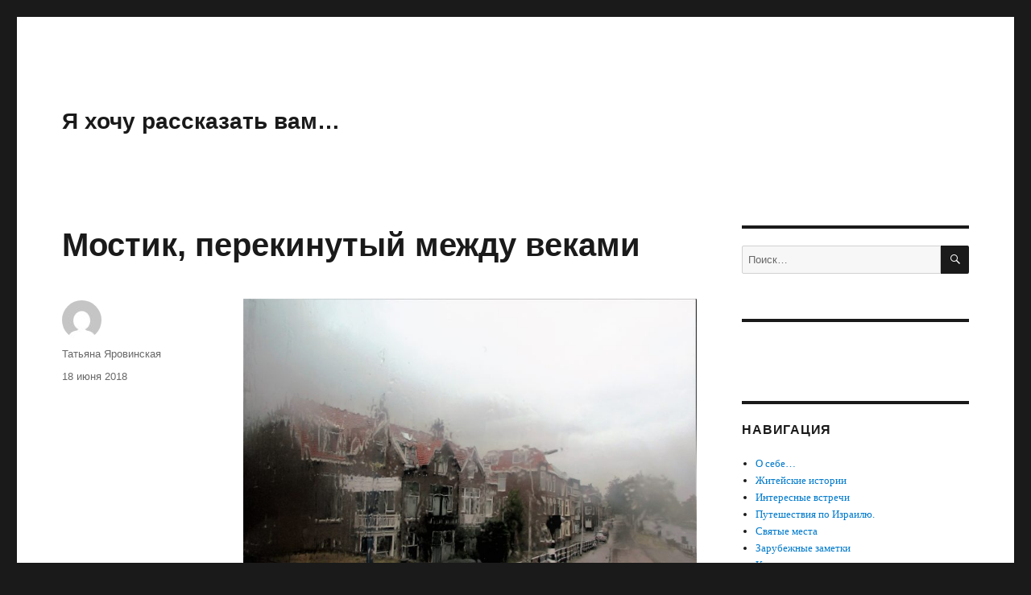

--- FILE ---
content_type: text/html; charset=UTF-8
request_url: https://trampic.com/%D0%BC%D0%BE%D1%81%D1%82%D0%B8%D0%BA-%D0%BF%D0%B5%D1%80%D0%B5%D0%BA%D0%B8%D0%BD%D1%83%D1%82%D1%8B%D0%B9-%D0%BC%D0%B5%D0%B6%D0%B4%D1%83-%D0%B2%D0%B5%D0%BA%D0%B0%D0%BC%D0%B8/
body_size: 27108
content:
<!DOCTYPE html>
<html lang="ru-RU" class="no-js">
<head>
	<meta charset="UTF-8">
	<meta name="viewport" content="width=device-width, initial-scale=1.0">
	<link rel="profile" href="https://gmpg.org/xfn/11">
		<link rel="pingback" href="https://trampic.com/xmlrpc.php">
		<script>
(function(html){html.className = html.className.replace(/\bno-js\b/,'js')})(document.documentElement);
//# sourceURL=twentysixteen_javascript_detection
</script>
<title>Мостик, перекинутый между веками &#8212; Я хочу рассказать вам&#8230;</title>
<meta name='robots' content='max-image-preview:large' />
<link rel='dns-prefetch' href='//www.googletagmanager.com' />
<link rel='dns-prefetch' href='//pagead2.googlesyndication.com' />
<link rel="alternate" type="application/rss+xml" title="Я хочу рассказать вам... &raquo; Лента" href="https://trampic.com/feed/" />
<link rel="alternate" type="application/rss+xml" title="Я хочу рассказать вам... &raquo; Лента комментариев" href="https://trampic.com/comments/feed/" />
<link rel="alternate" type="application/rss+xml" title="Я хочу рассказать вам... &raquo; Лента комментариев к &laquo;Мостик, перекинутый между веками&raquo;" href="https://trampic.com/%d0%bc%d0%be%d1%81%d1%82%d0%b8%d0%ba-%d0%bf%d0%b5%d1%80%d0%b5%d0%ba%d0%b8%d0%bd%d1%83%d1%82%d1%8b%d0%b9-%d0%bc%d0%b5%d0%b6%d0%b4%d1%83-%d0%b2%d0%b5%d0%ba%d0%b0%d0%bc%d0%b8/feed/" />
<link rel="alternate" title="oEmbed (JSON)" type="application/json+oembed" href="https://trampic.com/wp-json/oembed/1.0/embed?url=https%3A%2F%2Ftrampic.com%2F%25d0%25bc%25d0%25be%25d1%2581%25d1%2582%25d0%25b8%25d0%25ba-%25d0%25bf%25d0%25b5%25d1%2580%25d0%25b5%25d0%25ba%25d0%25b8%25d0%25bd%25d1%2583%25d1%2582%25d1%258b%25d0%25b9-%25d0%25bc%25d0%25b5%25d0%25b6%25d0%25b4%25d1%2583-%25d0%25b2%25d0%25b5%25d0%25ba%25d0%25b0%25d0%25bc%25d0%25b8%2F" />
<link rel="alternate" title="oEmbed (XML)" type="text/xml+oembed" href="https://trampic.com/wp-json/oembed/1.0/embed?url=https%3A%2F%2Ftrampic.com%2F%25d0%25bc%25d0%25be%25d1%2581%25d1%2582%25d0%25b8%25d0%25ba-%25d0%25bf%25d0%25b5%25d1%2580%25d0%25b5%25d0%25ba%25d0%25b8%25d0%25bd%25d1%2583%25d1%2582%25d1%258b%25d0%25b9-%25d0%25bc%25d0%25b5%25d0%25b6%25d0%25b4%25d1%2583-%25d0%25b2%25d0%25b5%25d0%25ba%25d0%25b0%25d0%25bc%25d0%25b8%2F&#038;format=xml" />
		<!-- This site uses the Google Analytics by MonsterInsights plugin v9.11.1 - Using Analytics tracking - https://www.monsterinsights.com/ -->
							<script src="//www.googletagmanager.com/gtag/js?id=G-YL9L5148S4"  data-cfasync="false" data-wpfc-render="false" async></script>
			<script data-cfasync="false" data-wpfc-render="false">
				var mi_version = '9.11.1';
				var mi_track_user = true;
				var mi_no_track_reason = '';
								var MonsterInsightsDefaultLocations = {"page_location":"https:\/\/trampic.com\/%D0%BC%D0%BE%D1%81%D1%82%D0%B8%D0%BA-%D0%BF%D0%B5%D1%80%D0%B5%D0%BA%D0%B8%D0%BD%D1%83%D1%82%D1%8B%D0%B9-%D0%BC%D0%B5%D0%B6%D0%B4%D1%83-%D0%B2%D0%B5%D0%BA%D0%B0%D0%BC%D0%B8\/"};
								if ( typeof MonsterInsightsPrivacyGuardFilter === 'function' ) {
					var MonsterInsightsLocations = (typeof MonsterInsightsExcludeQuery === 'object') ? MonsterInsightsPrivacyGuardFilter( MonsterInsightsExcludeQuery ) : MonsterInsightsPrivacyGuardFilter( MonsterInsightsDefaultLocations );
				} else {
					var MonsterInsightsLocations = (typeof MonsterInsightsExcludeQuery === 'object') ? MonsterInsightsExcludeQuery : MonsterInsightsDefaultLocations;
				}

								var disableStrs = [
										'ga-disable-G-YL9L5148S4',
									];

				/* Function to detect opted out users */
				function __gtagTrackerIsOptedOut() {
					for (var index = 0; index < disableStrs.length; index++) {
						if (document.cookie.indexOf(disableStrs[index] + '=true') > -1) {
							return true;
						}
					}

					return false;
				}

				/* Disable tracking if the opt-out cookie exists. */
				if (__gtagTrackerIsOptedOut()) {
					for (var index = 0; index < disableStrs.length; index++) {
						window[disableStrs[index]] = true;
					}
				}

				/* Opt-out function */
				function __gtagTrackerOptout() {
					for (var index = 0; index < disableStrs.length; index++) {
						document.cookie = disableStrs[index] + '=true; expires=Thu, 31 Dec 2099 23:59:59 UTC; path=/';
						window[disableStrs[index]] = true;
					}
				}

				if ('undefined' === typeof gaOptout) {
					function gaOptout() {
						__gtagTrackerOptout();
					}
				}
								window.dataLayer = window.dataLayer || [];

				window.MonsterInsightsDualTracker = {
					helpers: {},
					trackers: {},
				};
				if (mi_track_user) {
					function __gtagDataLayer() {
						dataLayer.push(arguments);
					}

					function __gtagTracker(type, name, parameters) {
						if (!parameters) {
							parameters = {};
						}

						if (parameters.send_to) {
							__gtagDataLayer.apply(null, arguments);
							return;
						}

						if (type === 'event') {
														parameters.send_to = monsterinsights_frontend.v4_id;
							var hookName = name;
							if (typeof parameters['event_category'] !== 'undefined') {
								hookName = parameters['event_category'] + ':' + name;
							}

							if (typeof MonsterInsightsDualTracker.trackers[hookName] !== 'undefined') {
								MonsterInsightsDualTracker.trackers[hookName](parameters);
							} else {
								__gtagDataLayer('event', name, parameters);
							}
							
						} else {
							__gtagDataLayer.apply(null, arguments);
						}
					}

					__gtagTracker('js', new Date());
					__gtagTracker('set', {
						'developer_id.dZGIzZG': true,
											});
					if ( MonsterInsightsLocations.page_location ) {
						__gtagTracker('set', MonsterInsightsLocations);
					}
										__gtagTracker('config', 'G-YL9L5148S4', {"forceSSL":"true"} );
										window.gtag = __gtagTracker;										(function () {
						/* https://developers.google.com/analytics/devguides/collection/analyticsjs/ */
						/* ga and __gaTracker compatibility shim. */
						var noopfn = function () {
							return null;
						};
						var newtracker = function () {
							return new Tracker();
						};
						var Tracker = function () {
							return null;
						};
						var p = Tracker.prototype;
						p.get = noopfn;
						p.set = noopfn;
						p.send = function () {
							var args = Array.prototype.slice.call(arguments);
							args.unshift('send');
							__gaTracker.apply(null, args);
						};
						var __gaTracker = function () {
							var len = arguments.length;
							if (len === 0) {
								return;
							}
							var f = arguments[len - 1];
							if (typeof f !== 'object' || f === null || typeof f.hitCallback !== 'function') {
								if ('send' === arguments[0]) {
									var hitConverted, hitObject = false, action;
									if ('event' === arguments[1]) {
										if ('undefined' !== typeof arguments[3]) {
											hitObject = {
												'eventAction': arguments[3],
												'eventCategory': arguments[2],
												'eventLabel': arguments[4],
												'value': arguments[5] ? arguments[5] : 1,
											}
										}
									}
									if ('pageview' === arguments[1]) {
										if ('undefined' !== typeof arguments[2]) {
											hitObject = {
												'eventAction': 'page_view',
												'page_path': arguments[2],
											}
										}
									}
									if (typeof arguments[2] === 'object') {
										hitObject = arguments[2];
									}
									if (typeof arguments[5] === 'object') {
										Object.assign(hitObject, arguments[5]);
									}
									if ('undefined' !== typeof arguments[1].hitType) {
										hitObject = arguments[1];
										if ('pageview' === hitObject.hitType) {
											hitObject.eventAction = 'page_view';
										}
									}
									if (hitObject) {
										action = 'timing' === arguments[1].hitType ? 'timing_complete' : hitObject.eventAction;
										hitConverted = mapArgs(hitObject);
										__gtagTracker('event', action, hitConverted);
									}
								}
								return;
							}

							function mapArgs(args) {
								var arg, hit = {};
								var gaMap = {
									'eventCategory': 'event_category',
									'eventAction': 'event_action',
									'eventLabel': 'event_label',
									'eventValue': 'event_value',
									'nonInteraction': 'non_interaction',
									'timingCategory': 'event_category',
									'timingVar': 'name',
									'timingValue': 'value',
									'timingLabel': 'event_label',
									'page': 'page_path',
									'location': 'page_location',
									'title': 'page_title',
									'referrer' : 'page_referrer',
								};
								for (arg in args) {
																		if (!(!args.hasOwnProperty(arg) || !gaMap.hasOwnProperty(arg))) {
										hit[gaMap[arg]] = args[arg];
									} else {
										hit[arg] = args[arg];
									}
								}
								return hit;
							}

							try {
								f.hitCallback();
							} catch (ex) {
							}
						};
						__gaTracker.create = newtracker;
						__gaTracker.getByName = newtracker;
						__gaTracker.getAll = function () {
							return [];
						};
						__gaTracker.remove = noopfn;
						__gaTracker.loaded = true;
						window['__gaTracker'] = __gaTracker;
					})();
									} else {
										console.log("");
					(function () {
						function __gtagTracker() {
							return null;
						}

						window['__gtagTracker'] = __gtagTracker;
						window['gtag'] = __gtagTracker;
					})();
									}
			</script>
							<!-- / Google Analytics by MonsterInsights -->
		
		<style type="text/css">
			.mistape-test, .mistape_mistake_inner {color: #E42029 !important;}
			#mistape_dialog h2::before, #mistape_dialog .mistape_action, .mistape-letter-back {background-color: #E42029 !important; }
			#mistape_reported_text:before, #mistape_reported_text:after {border-color: #E42029 !important;}
            .mistape-letter-front .front-left {border-left-color: #E42029 !important;}
            .mistape-letter-front .front-right {border-right-color: #E42029 !important;}
            .mistape-letter-front .front-bottom, .mistape-letter-back > .mistape-letter-back-top, .mistape-letter-top {border-bottom-color: #E42029 !important;}
            .mistape-logo svg {fill: #E42029 !important;}
		</style>
		<style id='wp-img-auto-sizes-contain-inline-css'>
img:is([sizes=auto i],[sizes^="auto," i]){contain-intrinsic-size:3000px 1500px}
/*# sourceURL=wp-img-auto-sizes-contain-inline-css */
</style>
<style id='wp-emoji-styles-inline-css'>

	img.wp-smiley, img.emoji {
		display: inline !important;
		border: none !important;
		box-shadow: none !important;
		height: 1em !important;
		width: 1em !important;
		margin: 0 0.07em !important;
		vertical-align: -0.1em !important;
		background: none !important;
		padding: 0 !important;
	}
/*# sourceURL=wp-emoji-styles-inline-css */
</style>
<style id='wp-block-library-inline-css'>
:root{--wp-block-synced-color:#7a00df;--wp-block-synced-color--rgb:122,0,223;--wp-bound-block-color:var(--wp-block-synced-color);--wp-editor-canvas-background:#ddd;--wp-admin-theme-color:#007cba;--wp-admin-theme-color--rgb:0,124,186;--wp-admin-theme-color-darker-10:#006ba1;--wp-admin-theme-color-darker-10--rgb:0,107,160.5;--wp-admin-theme-color-darker-20:#005a87;--wp-admin-theme-color-darker-20--rgb:0,90,135;--wp-admin-border-width-focus:2px}@media (min-resolution:192dpi){:root{--wp-admin-border-width-focus:1.5px}}.wp-element-button{cursor:pointer}:root .has-very-light-gray-background-color{background-color:#eee}:root .has-very-dark-gray-background-color{background-color:#313131}:root .has-very-light-gray-color{color:#eee}:root .has-very-dark-gray-color{color:#313131}:root .has-vivid-green-cyan-to-vivid-cyan-blue-gradient-background{background:linear-gradient(135deg,#00d084,#0693e3)}:root .has-purple-crush-gradient-background{background:linear-gradient(135deg,#34e2e4,#4721fb 50%,#ab1dfe)}:root .has-hazy-dawn-gradient-background{background:linear-gradient(135deg,#faaca8,#dad0ec)}:root .has-subdued-olive-gradient-background{background:linear-gradient(135deg,#fafae1,#67a671)}:root .has-atomic-cream-gradient-background{background:linear-gradient(135deg,#fdd79a,#004a59)}:root .has-nightshade-gradient-background{background:linear-gradient(135deg,#330968,#31cdcf)}:root .has-midnight-gradient-background{background:linear-gradient(135deg,#020381,#2874fc)}:root{--wp--preset--font-size--normal:16px;--wp--preset--font-size--huge:42px}.has-regular-font-size{font-size:1em}.has-larger-font-size{font-size:2.625em}.has-normal-font-size{font-size:var(--wp--preset--font-size--normal)}.has-huge-font-size{font-size:var(--wp--preset--font-size--huge)}.has-text-align-center{text-align:center}.has-text-align-left{text-align:left}.has-text-align-right{text-align:right}.has-fit-text{white-space:nowrap!important}#end-resizable-editor-section{display:none}.aligncenter{clear:both}.items-justified-left{justify-content:flex-start}.items-justified-center{justify-content:center}.items-justified-right{justify-content:flex-end}.items-justified-space-between{justify-content:space-between}.screen-reader-text{border:0;clip-path:inset(50%);height:1px;margin:-1px;overflow:hidden;padding:0;position:absolute;width:1px;word-wrap:normal!important}.screen-reader-text:focus{background-color:#ddd;clip-path:none;color:#444;display:block;font-size:1em;height:auto;left:5px;line-height:normal;padding:15px 23px 14px;text-decoration:none;top:5px;width:auto;z-index:100000}html :where(.has-border-color){border-style:solid}html :where([style*=border-top-color]){border-top-style:solid}html :where([style*=border-right-color]){border-right-style:solid}html :where([style*=border-bottom-color]){border-bottom-style:solid}html :where([style*=border-left-color]){border-left-style:solid}html :where([style*=border-width]){border-style:solid}html :where([style*=border-top-width]){border-top-style:solid}html :where([style*=border-right-width]){border-right-style:solid}html :where([style*=border-bottom-width]){border-bottom-style:solid}html :where([style*=border-left-width]){border-left-style:solid}html :where(img[class*=wp-image-]){height:auto;max-width:100%}:where(figure){margin:0 0 1em}html :where(.is-position-sticky){--wp-admin--admin-bar--position-offset:var(--wp-admin--admin-bar--height,0px)}@media screen and (max-width:600px){html :where(.is-position-sticky){--wp-admin--admin-bar--position-offset:0px}}

/*# sourceURL=wp-block-library-inline-css */
</style><style id='global-styles-inline-css'>
:root{--wp--preset--aspect-ratio--square: 1;--wp--preset--aspect-ratio--4-3: 4/3;--wp--preset--aspect-ratio--3-4: 3/4;--wp--preset--aspect-ratio--3-2: 3/2;--wp--preset--aspect-ratio--2-3: 2/3;--wp--preset--aspect-ratio--16-9: 16/9;--wp--preset--aspect-ratio--9-16: 9/16;--wp--preset--color--black: #000000;--wp--preset--color--cyan-bluish-gray: #abb8c3;--wp--preset--color--white: #fff;--wp--preset--color--pale-pink: #f78da7;--wp--preset--color--vivid-red: #cf2e2e;--wp--preset--color--luminous-vivid-orange: #ff6900;--wp--preset--color--luminous-vivid-amber: #fcb900;--wp--preset--color--light-green-cyan: #7bdcb5;--wp--preset--color--vivid-green-cyan: #00d084;--wp--preset--color--pale-cyan-blue: #8ed1fc;--wp--preset--color--vivid-cyan-blue: #0693e3;--wp--preset--color--vivid-purple: #9b51e0;--wp--preset--color--dark-gray: #1a1a1a;--wp--preset--color--medium-gray: #686868;--wp--preset--color--light-gray: #e5e5e5;--wp--preset--color--blue-gray: #4d545c;--wp--preset--color--bright-blue: #007acc;--wp--preset--color--light-blue: #9adffd;--wp--preset--color--dark-brown: #402b30;--wp--preset--color--medium-brown: #774e24;--wp--preset--color--dark-red: #640c1f;--wp--preset--color--bright-red: #ff675f;--wp--preset--color--yellow: #ffef8e;--wp--preset--gradient--vivid-cyan-blue-to-vivid-purple: linear-gradient(135deg,rgb(6,147,227) 0%,rgb(155,81,224) 100%);--wp--preset--gradient--light-green-cyan-to-vivid-green-cyan: linear-gradient(135deg,rgb(122,220,180) 0%,rgb(0,208,130) 100%);--wp--preset--gradient--luminous-vivid-amber-to-luminous-vivid-orange: linear-gradient(135deg,rgb(252,185,0) 0%,rgb(255,105,0) 100%);--wp--preset--gradient--luminous-vivid-orange-to-vivid-red: linear-gradient(135deg,rgb(255,105,0) 0%,rgb(207,46,46) 100%);--wp--preset--gradient--very-light-gray-to-cyan-bluish-gray: linear-gradient(135deg,rgb(238,238,238) 0%,rgb(169,184,195) 100%);--wp--preset--gradient--cool-to-warm-spectrum: linear-gradient(135deg,rgb(74,234,220) 0%,rgb(151,120,209) 20%,rgb(207,42,186) 40%,rgb(238,44,130) 60%,rgb(251,105,98) 80%,rgb(254,248,76) 100%);--wp--preset--gradient--blush-light-purple: linear-gradient(135deg,rgb(255,206,236) 0%,rgb(152,150,240) 100%);--wp--preset--gradient--blush-bordeaux: linear-gradient(135deg,rgb(254,205,165) 0%,rgb(254,45,45) 50%,rgb(107,0,62) 100%);--wp--preset--gradient--luminous-dusk: linear-gradient(135deg,rgb(255,203,112) 0%,rgb(199,81,192) 50%,rgb(65,88,208) 100%);--wp--preset--gradient--pale-ocean: linear-gradient(135deg,rgb(255,245,203) 0%,rgb(182,227,212) 50%,rgb(51,167,181) 100%);--wp--preset--gradient--electric-grass: linear-gradient(135deg,rgb(202,248,128) 0%,rgb(113,206,126) 100%);--wp--preset--gradient--midnight: linear-gradient(135deg,rgb(2,3,129) 0%,rgb(40,116,252) 100%);--wp--preset--font-size--small: 13px;--wp--preset--font-size--medium: 20px;--wp--preset--font-size--large: 36px;--wp--preset--font-size--x-large: 42px;--wp--preset--spacing--20: 0.44rem;--wp--preset--spacing--30: 0.67rem;--wp--preset--spacing--40: 1rem;--wp--preset--spacing--50: 1.5rem;--wp--preset--spacing--60: 2.25rem;--wp--preset--spacing--70: 3.38rem;--wp--preset--spacing--80: 5.06rem;--wp--preset--shadow--natural: 6px 6px 9px rgba(0, 0, 0, 0.2);--wp--preset--shadow--deep: 12px 12px 50px rgba(0, 0, 0, 0.4);--wp--preset--shadow--sharp: 6px 6px 0px rgba(0, 0, 0, 0.2);--wp--preset--shadow--outlined: 6px 6px 0px -3px rgb(255, 255, 255), 6px 6px rgb(0, 0, 0);--wp--preset--shadow--crisp: 6px 6px 0px rgb(0, 0, 0);}:where(.is-layout-flex){gap: 0.5em;}:where(.is-layout-grid){gap: 0.5em;}body .is-layout-flex{display: flex;}.is-layout-flex{flex-wrap: wrap;align-items: center;}.is-layout-flex > :is(*, div){margin: 0;}body .is-layout-grid{display: grid;}.is-layout-grid > :is(*, div){margin: 0;}:where(.wp-block-columns.is-layout-flex){gap: 2em;}:where(.wp-block-columns.is-layout-grid){gap: 2em;}:where(.wp-block-post-template.is-layout-flex){gap: 1.25em;}:where(.wp-block-post-template.is-layout-grid){gap: 1.25em;}.has-black-color{color: var(--wp--preset--color--black) !important;}.has-cyan-bluish-gray-color{color: var(--wp--preset--color--cyan-bluish-gray) !important;}.has-white-color{color: var(--wp--preset--color--white) !important;}.has-pale-pink-color{color: var(--wp--preset--color--pale-pink) !important;}.has-vivid-red-color{color: var(--wp--preset--color--vivid-red) !important;}.has-luminous-vivid-orange-color{color: var(--wp--preset--color--luminous-vivid-orange) !important;}.has-luminous-vivid-amber-color{color: var(--wp--preset--color--luminous-vivid-amber) !important;}.has-light-green-cyan-color{color: var(--wp--preset--color--light-green-cyan) !important;}.has-vivid-green-cyan-color{color: var(--wp--preset--color--vivid-green-cyan) !important;}.has-pale-cyan-blue-color{color: var(--wp--preset--color--pale-cyan-blue) !important;}.has-vivid-cyan-blue-color{color: var(--wp--preset--color--vivid-cyan-blue) !important;}.has-vivid-purple-color{color: var(--wp--preset--color--vivid-purple) !important;}.has-black-background-color{background-color: var(--wp--preset--color--black) !important;}.has-cyan-bluish-gray-background-color{background-color: var(--wp--preset--color--cyan-bluish-gray) !important;}.has-white-background-color{background-color: var(--wp--preset--color--white) !important;}.has-pale-pink-background-color{background-color: var(--wp--preset--color--pale-pink) !important;}.has-vivid-red-background-color{background-color: var(--wp--preset--color--vivid-red) !important;}.has-luminous-vivid-orange-background-color{background-color: var(--wp--preset--color--luminous-vivid-orange) !important;}.has-luminous-vivid-amber-background-color{background-color: var(--wp--preset--color--luminous-vivid-amber) !important;}.has-light-green-cyan-background-color{background-color: var(--wp--preset--color--light-green-cyan) !important;}.has-vivid-green-cyan-background-color{background-color: var(--wp--preset--color--vivid-green-cyan) !important;}.has-pale-cyan-blue-background-color{background-color: var(--wp--preset--color--pale-cyan-blue) !important;}.has-vivid-cyan-blue-background-color{background-color: var(--wp--preset--color--vivid-cyan-blue) !important;}.has-vivid-purple-background-color{background-color: var(--wp--preset--color--vivid-purple) !important;}.has-black-border-color{border-color: var(--wp--preset--color--black) !important;}.has-cyan-bluish-gray-border-color{border-color: var(--wp--preset--color--cyan-bluish-gray) !important;}.has-white-border-color{border-color: var(--wp--preset--color--white) !important;}.has-pale-pink-border-color{border-color: var(--wp--preset--color--pale-pink) !important;}.has-vivid-red-border-color{border-color: var(--wp--preset--color--vivid-red) !important;}.has-luminous-vivid-orange-border-color{border-color: var(--wp--preset--color--luminous-vivid-orange) !important;}.has-luminous-vivid-amber-border-color{border-color: var(--wp--preset--color--luminous-vivid-amber) !important;}.has-light-green-cyan-border-color{border-color: var(--wp--preset--color--light-green-cyan) !important;}.has-vivid-green-cyan-border-color{border-color: var(--wp--preset--color--vivid-green-cyan) !important;}.has-pale-cyan-blue-border-color{border-color: var(--wp--preset--color--pale-cyan-blue) !important;}.has-vivid-cyan-blue-border-color{border-color: var(--wp--preset--color--vivid-cyan-blue) !important;}.has-vivid-purple-border-color{border-color: var(--wp--preset--color--vivid-purple) !important;}.has-vivid-cyan-blue-to-vivid-purple-gradient-background{background: var(--wp--preset--gradient--vivid-cyan-blue-to-vivid-purple) !important;}.has-light-green-cyan-to-vivid-green-cyan-gradient-background{background: var(--wp--preset--gradient--light-green-cyan-to-vivid-green-cyan) !important;}.has-luminous-vivid-amber-to-luminous-vivid-orange-gradient-background{background: var(--wp--preset--gradient--luminous-vivid-amber-to-luminous-vivid-orange) !important;}.has-luminous-vivid-orange-to-vivid-red-gradient-background{background: var(--wp--preset--gradient--luminous-vivid-orange-to-vivid-red) !important;}.has-very-light-gray-to-cyan-bluish-gray-gradient-background{background: var(--wp--preset--gradient--very-light-gray-to-cyan-bluish-gray) !important;}.has-cool-to-warm-spectrum-gradient-background{background: var(--wp--preset--gradient--cool-to-warm-spectrum) !important;}.has-blush-light-purple-gradient-background{background: var(--wp--preset--gradient--blush-light-purple) !important;}.has-blush-bordeaux-gradient-background{background: var(--wp--preset--gradient--blush-bordeaux) !important;}.has-luminous-dusk-gradient-background{background: var(--wp--preset--gradient--luminous-dusk) !important;}.has-pale-ocean-gradient-background{background: var(--wp--preset--gradient--pale-ocean) !important;}.has-electric-grass-gradient-background{background: var(--wp--preset--gradient--electric-grass) !important;}.has-midnight-gradient-background{background: var(--wp--preset--gradient--midnight) !important;}.has-small-font-size{font-size: var(--wp--preset--font-size--small) !important;}.has-medium-font-size{font-size: var(--wp--preset--font-size--medium) !important;}.has-large-font-size{font-size: var(--wp--preset--font-size--large) !important;}.has-x-large-font-size{font-size: var(--wp--preset--font-size--x-large) !important;}
/*# sourceURL=global-styles-inline-css */
</style>

<style id='classic-theme-styles-inline-css'>
/*! This file is auto-generated */
.wp-block-button__link{color:#fff;background-color:#32373c;border-radius:9999px;box-shadow:none;text-decoration:none;padding:calc(.667em + 2px) calc(1.333em + 2px);font-size:1.125em}.wp-block-file__button{background:#32373c;color:#fff;text-decoration:none}
/*# sourceURL=/wp-includes/css/classic-themes.min.css */
</style>
<link rel='stylesheet' id='easy-facebook-likebox-custom-fonts-css' href='https://trampic.com/wp-content/plugins/easy-facebook-likebox/frontend/assets/css/esf-custom-fonts.css?ver=6.9' media='all' />
<link rel='stylesheet' id='easy-facebook-likebox-popup-styles-css' href='https://trampic.com/wp-content/plugins/easy-facebook-likebox/facebook/frontend/assets/css/esf-free-popup.css?ver=6.7.2' media='all' />
<link rel='stylesheet' id='easy-facebook-likebox-frontend-css' href='https://trampic.com/wp-content/plugins/easy-facebook-likebox/facebook/frontend/assets/css/easy-facebook-likebox-frontend.css?ver=6.7.2' media='all' />
<link rel='stylesheet' id='easy-facebook-likebox-customizer-style-css' href='https://trampic.com/wp-admin/admin-ajax.php?action=easy-facebook-likebox-customizer-style&#038;ver=6.7.2' media='all' />
<link rel='stylesheet' id='mistape-front-css' href='https://trampic.com/wp-content/plugins/mistape/assets/css/mistape-front.css?ver=1.4.0' media='all' />
<link rel='stylesheet' id='genericons-css' href='https://trampic.com/wp-content/themes/twentysixteen/genericons/genericons.css?ver=20251101' media='all' />
<link rel='stylesheet' id='twentysixteen-style-css' href='https://trampic.com/wp-content/themes/twentysixteen/style.css?ver=20251202' media='all' />
<link rel='stylesheet' id='twentysixteen-block-style-css' href='https://trampic.com/wp-content/themes/twentysixteen/css/blocks.css?ver=20240817' media='all' />
<link rel='stylesheet' id='esf-custom-fonts-css' href='https://trampic.com/wp-content/plugins/easy-facebook-likebox/frontend/assets/css/esf-custom-fonts.css?ver=6.9' media='all' />
<link rel='stylesheet' id='esf-insta-frontend-css' href='https://trampic.com/wp-content/plugins/easy-facebook-likebox//instagram/frontend/assets/css/esf-insta-frontend.css?ver=6.9' media='all' />
<link rel='stylesheet' id='esf-insta-customizer-style-css' href='https://trampic.com/wp-admin/admin-ajax.php?action=esf-insta-customizer-style&#038;ver=6.9' media='all' />
<script type="text/javascript">
            window._nslDOMReady = (function () {
                const executedCallbacks = new Set();
            
                return function (callback) {
                    /**
                    * Third parties might dispatch DOMContentLoaded events, so we need to ensure that we only run our callback once!
                    */
                    if (executedCallbacks.has(callback)) return;
            
                    const wrappedCallback = function () {
                        if (executedCallbacks.has(callback)) return;
                        executedCallbacks.add(callback);
                        callback();
                    };
            
                    if (document.readyState === "complete" || document.readyState === "interactive") {
                        wrappedCallback();
                    } else {
                        document.addEventListener("DOMContentLoaded", wrappedCallback);
                    }
                };
            })();
        </script><script src="https://trampic.com/wp-content/plugins/google-analytics-for-wordpress/assets/js/frontend-gtag.min.js?ver=9.11.1" id="monsterinsights-frontend-script-js" async data-wp-strategy="async"></script>
<script data-cfasync="false" data-wpfc-render="false" id='monsterinsights-frontend-script-js-extra'>var monsterinsights_frontend = {"js_events_tracking":"true","download_extensions":"doc,pdf,ppt,zip,xls,docx,pptx,xlsx","inbound_paths":"[]","home_url":"https:\/\/trampic.com","hash_tracking":"false","v4_id":"G-YL9L5148S4"};</script>
<script src="https://trampic.com/wp-includes/js/jquery/jquery.min.js?ver=3.7.1" id="jquery-core-js"></script>
<script src="https://trampic.com/wp-includes/js/jquery/jquery-migrate.min.js?ver=3.4.1" id="jquery-migrate-js"></script>
<script src="https://trampic.com/wp-content/plugins/easy-facebook-likebox/facebook/frontend/assets/js/esf-free-popup.min.js?ver=6.7.2" id="easy-facebook-likebox-popup-script-js"></script>
<script id="easy-facebook-likebox-public-script-js-extra">
var public_ajax = {"ajax_url":"https://trampic.com/wp-admin/admin-ajax.php","efbl_is_fb_pro":""};
//# sourceURL=easy-facebook-likebox-public-script-js-extra
</script>
<script src="https://trampic.com/wp-content/plugins/easy-facebook-likebox/facebook/frontend/assets/js/public.js?ver=6.7.2" id="easy-facebook-likebox-public-script-js"></script>
<script id="twentysixteen-script-js-extra">
var screenReaderText = {"expand":"\u0440\u0430\u0441\u043a\u0440\u044b\u0442\u044c \u0434\u043e\u0447\u0435\u0440\u043d\u0435\u0435 \u043c\u0435\u043d\u044e","collapse":"\u0441\u0432\u0435\u0440\u043d\u0443\u0442\u044c \u0434\u043e\u0447\u0435\u0440\u043d\u0435\u0435 \u043c\u0435\u043d\u044e"};
//# sourceURL=twentysixteen-script-js-extra
</script>
<script src="https://trampic.com/wp-content/themes/twentysixteen/js/functions.js?ver=20230629" id="twentysixteen-script-js" defer data-wp-strategy="defer"></script>
<script src="https://trampic.com/wp-content/plugins/easy-facebook-likebox/frontend/assets/js/imagesloaded.pkgd.min.js?ver=6.9" id="imagesloaded.pkgd.min-js"></script>
<script id="esf-insta-public-js-extra">
var esf_insta = {"ajax_url":"https://trampic.com/wp-admin/admin-ajax.php","version":"free","nonce":"23c2b03834"};
//# sourceURL=esf-insta-public-js-extra
</script>
<script src="https://trampic.com/wp-content/plugins/easy-facebook-likebox//instagram/frontend/assets/js/esf-insta-public.js?ver=1" id="esf-insta-public-js"></script>

<!-- Сниппет тегов Google (gtag.js), добавленный Site Kit -->
<!-- Сниппет Google Analytics добавлен с помощью Site Kit -->
<script src="https://www.googletagmanager.com/gtag/js?id=GT-PH3WBZF" id="google_gtagjs-js" async></script>
<script id="google_gtagjs-js-after">
window.dataLayer = window.dataLayer || [];function gtag(){dataLayer.push(arguments);}
gtag("set","linker",{"domains":["trampic.com"]});
gtag("js", new Date());
gtag("set", "developer_id.dZTNiMT", true);
gtag("config", "GT-PH3WBZF", {"googlesitekit_post_categories":"\u043e\u0431\u0449\u0438\u0435","googlesitekit_post_date":"20180618"});
//# sourceURL=google_gtagjs-js-after
</script>
<link rel="https://api.w.org/" href="https://trampic.com/wp-json/" /><link rel="alternate" title="JSON" type="application/json" href="https://trampic.com/wp-json/wp/v2/posts/6638" /><link rel="EditURI" type="application/rsd+xml" title="RSD" href="https://trampic.com/xmlrpc.php?rsd" />
<meta name="generator" content="WordPress 6.9" />
<link rel="canonical" href="https://trampic.com/%d0%bc%d0%be%d1%81%d1%82%d0%b8%d0%ba-%d0%bf%d0%b5%d1%80%d0%b5%d0%ba%d0%b8%d0%bd%d1%83%d1%82%d1%8b%d0%b9-%d0%bc%d0%b5%d0%b6%d0%b4%d1%83-%d0%b2%d0%b5%d0%ba%d0%b0%d0%bc%d0%b8/" />
<link rel='shortlink' href='https://trampic.com/?p=6638' />
<meta name="generator" content="Site Kit by Google 1.170.0" />
        <script type="text/javascript">
            var jQueryMigrateHelperHasSentDowngrade = false;

			window.onerror = function( msg, url, line, col, error ) {
				// Break out early, do not processing if a downgrade reqeust was already sent.
				if ( jQueryMigrateHelperHasSentDowngrade ) {
					return true;
                }

				var xhr = new XMLHttpRequest();
				var nonce = 'cb123994cd';
				var jQueryFunctions = [
					'andSelf',
					'browser',
					'live',
					'boxModel',
					'support.boxModel',
					'size',
					'swap',
					'clean',
					'sub',
                ];
				var match_pattern = /\)\.(.+?) is not a function/;
                var erroredFunction = msg.match( match_pattern );

                // If there was no matching functions, do not try to downgrade.
                if ( null === erroredFunction || typeof erroredFunction !== 'object' || typeof erroredFunction[1] === "undefined" || -1 === jQueryFunctions.indexOf( erroredFunction[1] ) ) {
                    return true;
                }

                // Set that we've now attempted a downgrade request.
                jQueryMigrateHelperHasSentDowngrade = true;

				xhr.open( 'POST', 'https://trampic.com/wp-admin/admin-ajax.php' );
				xhr.setRequestHeader( 'Content-Type', 'application/x-www-form-urlencoded' );
				xhr.onload = function () {
					var response,
                        reload = false;

					if ( 200 === xhr.status ) {
                        try {
                        	response = JSON.parse( xhr.response );

                        	reload = response.data.reload;
                        } catch ( e ) {
                        	reload = false;
                        }
                    }

					// Automatically reload the page if a deprecation caused an automatic downgrade, ensure visitors get the best possible experience.
					if ( reload ) {
						location.reload();
                    }
				};

				xhr.send( encodeURI( 'action=jquery-migrate-downgrade-version&_wpnonce=' + nonce ) );

				// Suppress error alerts in older browsers
				return true;
			}
        </script>

		
<!-- Метатеги Google AdSense, добавленные Site Kit -->
<meta name="google-adsense-platform-account" content="ca-host-pub-2644536267352236">
<meta name="google-adsense-platform-domain" content="sitekit.withgoogle.com">
<!-- Завершите метатеги Google AdSense, добавленные Site Kit -->
<style>.recentcomments a{display:inline !important;padding:0 !important;margin:0 !important;}</style>
<!-- Сниппет Google AdSense, добавленный Site Kit -->
<script async src="https://pagead2.googlesyndication.com/pagead/js/adsbygoogle.js?client=ca-pub-6135720768914967&amp;host=ca-host-pub-2644536267352236" crossorigin="anonymous"></script>

<!-- Конечный сниппет Google AdSense, добавленный Site Kit -->
<style type="text/css">div.nsl-container[data-align="left"] {
    text-align: left;
}

div.nsl-container[data-align="center"] {
    text-align: center;
}

div.nsl-container[data-align="right"] {
    text-align: right;
}


div.nsl-container div.nsl-container-buttons a[data-plugin="nsl"] {
    text-decoration: none;
    box-shadow: none;
    border: 0;
}

div.nsl-container .nsl-container-buttons {
    display: flex;
    padding: 5px 0;
}

div.nsl-container.nsl-container-block .nsl-container-buttons {
    display: inline-grid;
    grid-template-columns: minmax(145px, auto);
}

div.nsl-container-block-fullwidth .nsl-container-buttons {
    flex-flow: column;
    align-items: center;
}

div.nsl-container-block-fullwidth .nsl-container-buttons a,
div.nsl-container-block .nsl-container-buttons a {
    flex: 1 1 auto;
    display: block;
    margin: 5px 0;
    width: 100%;
}

div.nsl-container-inline {
    margin: -5px;
    text-align: left;
}

div.nsl-container-inline .nsl-container-buttons {
    justify-content: center;
    flex-wrap: wrap;
}

div.nsl-container-inline .nsl-container-buttons a {
    margin: 5px;
    display: inline-block;
}

div.nsl-container-grid .nsl-container-buttons {
    flex-flow: row;
    align-items: center;
    flex-wrap: wrap;
}

div.nsl-container-grid .nsl-container-buttons a {
    flex: 1 1 auto;
    display: block;
    margin: 5px;
    max-width: 280px;
    width: 100%;
}

@media only screen and (min-width: 650px) {
    div.nsl-container-grid .nsl-container-buttons a {
        width: auto;
    }
}

div.nsl-container .nsl-button {
    cursor: pointer;
    vertical-align: top;
    border-radius: 4px;
}

div.nsl-container .nsl-button-default {
    color: #fff;
    display: flex;
}

div.nsl-container .nsl-button-icon {
    display: inline-block;
}

div.nsl-container .nsl-button-svg-container {
    flex: 0 0 auto;
    padding: 8px;
    display: flex;
    align-items: center;
}

div.nsl-container svg {
    height: 24px;
    width: 24px;
    vertical-align: top;
}

div.nsl-container .nsl-button-default div.nsl-button-label-container {
    margin: 0 24px 0 12px;
    padding: 10px 0;
    font-family: Helvetica, Arial, sans-serif;
    font-size: 16px;
    line-height: 20px;
    letter-spacing: .25px;
    overflow: hidden;
    text-align: center;
    text-overflow: clip;
    white-space: nowrap;
    flex: 1 1 auto;
    -webkit-font-smoothing: antialiased;
    -moz-osx-font-smoothing: grayscale;
    text-transform: none;
    display: inline-block;
}

div.nsl-container .nsl-button-google[data-skin="light"] {
    box-shadow: inset 0 0 0 1px #747775;
    color: #1f1f1f;
}

div.nsl-container .nsl-button-google[data-skin="dark"] {
    box-shadow: inset 0 0 0 1px #8E918F;
    color: #E3E3E3;
}

div.nsl-container .nsl-button-google[data-skin="neutral"] {
    color: #1F1F1F;
}

div.nsl-container .nsl-button-google div.nsl-button-label-container {
    font-family: "Roboto Medium", Roboto, Helvetica, Arial, sans-serif;
}

div.nsl-container .nsl-button-apple .nsl-button-svg-container {
    padding: 0 6px;
}

div.nsl-container .nsl-button-apple .nsl-button-svg-container svg {
    height: 40px;
    width: auto;
}

div.nsl-container .nsl-button-apple[data-skin="light"] {
    color: #000;
    box-shadow: 0 0 0 1px #000;
}

div.nsl-container .nsl-button-facebook[data-skin="white"] {
    color: #000;
    box-shadow: inset 0 0 0 1px #000;
}

div.nsl-container .nsl-button-facebook[data-skin="light"] {
    color: #1877F2;
    box-shadow: inset 0 0 0 1px #1877F2;
}

div.nsl-container .nsl-button-spotify[data-skin="white"] {
    color: #191414;
    box-shadow: inset 0 0 0 1px #191414;
}

div.nsl-container .nsl-button-apple div.nsl-button-label-container {
    font-size: 17px;
    font-family: -apple-system, BlinkMacSystemFont, "Segoe UI", Roboto, Helvetica, Arial, sans-serif, "Apple Color Emoji", "Segoe UI Emoji", "Segoe UI Symbol";
}

div.nsl-container .nsl-button-slack div.nsl-button-label-container {
    font-size: 17px;
    font-family: -apple-system, BlinkMacSystemFont, "Segoe UI", Roboto, Helvetica, Arial, sans-serif, "Apple Color Emoji", "Segoe UI Emoji", "Segoe UI Symbol";
}

div.nsl-container .nsl-button-slack[data-skin="light"] {
    color: #000000;
    box-shadow: inset 0 0 0 1px #DDDDDD;
}

div.nsl-container .nsl-button-tiktok[data-skin="light"] {
    color: #161823;
    box-shadow: 0 0 0 1px rgba(22, 24, 35, 0.12);
}


div.nsl-container .nsl-button-kakao {
    color: rgba(0, 0, 0, 0.85);
}

.nsl-clear {
    clear: both;
}

.nsl-container {
    clear: both;
}

.nsl-disabled-provider .nsl-button {
    filter: grayscale(1);
    opacity: 0.8;
}

/*Button align start*/

div.nsl-container-inline[data-align="left"] .nsl-container-buttons {
    justify-content: flex-start;
}

div.nsl-container-inline[data-align="center"] .nsl-container-buttons {
    justify-content: center;
}

div.nsl-container-inline[data-align="right"] .nsl-container-buttons {
    justify-content: flex-end;
}


div.nsl-container-grid[data-align="left"] .nsl-container-buttons {
    justify-content: flex-start;
}

div.nsl-container-grid[data-align="center"] .nsl-container-buttons {
    justify-content: center;
}

div.nsl-container-grid[data-align="right"] .nsl-container-buttons {
    justify-content: flex-end;
}

div.nsl-container-grid[data-align="space-around"] .nsl-container-buttons {
    justify-content: space-around;
}

div.nsl-container-grid[data-align="space-between"] .nsl-container-buttons {
    justify-content: space-between;
}

/* Button align end*/

/* Redirect */

#nsl-redirect-overlay {
    display: flex;
    flex-direction: column;
    justify-content: center;
    align-items: center;
    position: fixed;
    z-index: 1000000;
    left: 0;
    top: 0;
    width: 100%;
    height: 100%;
    backdrop-filter: blur(1px);
    background-color: RGBA(0, 0, 0, .32);;
}

#nsl-redirect-overlay-container {
    display: flex;
    flex-direction: column;
    justify-content: center;
    align-items: center;
    background-color: white;
    padding: 30px;
    border-radius: 10px;
}

#nsl-redirect-overlay-spinner {
    content: '';
    display: block;
    margin: 20px;
    border: 9px solid RGBA(0, 0, 0, .6);
    border-top: 9px solid #fff;
    border-radius: 50%;
    box-shadow: inset 0 0 0 1px RGBA(0, 0, 0, .6), 0 0 0 1px RGBA(0, 0, 0, .6);
    width: 40px;
    height: 40px;
    animation: nsl-loader-spin 2s linear infinite;
}

@keyframes nsl-loader-spin {
    0% {
        transform: rotate(0deg)
    }
    to {
        transform: rotate(360deg)
    }
}

#nsl-redirect-overlay-title {
    font-family: -apple-system, BlinkMacSystemFont, "Segoe UI", Roboto, Oxygen-Sans, Ubuntu, Cantarell, "Helvetica Neue", sans-serif;
    font-size: 18px;
    font-weight: bold;
    color: #3C434A;
}

#nsl-redirect-overlay-text {
    font-family: -apple-system, BlinkMacSystemFont, "Segoe UI", Roboto, Oxygen-Sans, Ubuntu, Cantarell, "Helvetica Neue", sans-serif;
    text-align: center;
    font-size: 14px;
    color: #3C434A;
}

/* Redirect END*/</style><style type="text/css">/* Notice fallback */
#nsl-notices-fallback {
    position: fixed;
    right: 10px;
    top: 10px;
    z-index: 10000;
}

.admin-bar #nsl-notices-fallback {
    top: 42px;
}

#nsl-notices-fallback > div {
    position: relative;
    background: #fff;
    border-left: 4px solid #fff;
    box-shadow: 0 1px 1px 0 rgba(0, 0, 0, .1);
    margin: 5px 15px 2px;
    padding: 1px 20px;
}

#nsl-notices-fallback > div.error {
    display: block;
    border-left-color: #dc3232;
}

#nsl-notices-fallback > div.updated {
    display: block;
    border-left-color: #46b450;
}

#nsl-notices-fallback p {
    margin: .5em 0;
    padding: 2px;
}

#nsl-notices-fallback > div:after {
    position: absolute;
    right: 5px;
    top: 5px;
    content: '\00d7';
    display: block;
    height: 16px;
    width: 16px;
    line-height: 16px;
    text-align: center;
    font-size: 20px;
    cursor: pointer;
}</style><link rel='stylesheet' id='gglcptch-css' href='https://trampic.com/wp-content/plugins/google-captcha/css/gglcptch.css?ver=1.85' media='all' />
</head>

<body class="wp-singular post-template-default single single-post postid-6638 single-format-standard wp-embed-responsive wp-theme-twentysixteen">
<div id="page" class="site">
	<div class="site-inner">
		<a class="skip-link screen-reader-text" href="#content">
			Перейти к содержимому		</a>

		<header id="masthead" class="site-header">
			<div class="site-header-main">
				<div class="site-branding">
											<p class="site-title"><a href="https://trampic.com/" rel="home" >Я хочу рассказать вам&#8230;</a></p>
										</div><!-- .site-branding -->

									<button id="menu-toggle" class="menu-toggle">Меню</button>

					<div id="site-header-menu" class="site-header-menu">
													<nav id="site-navigation" class="main-navigation" aria-label="Основное меню">
															</nav><!-- .main-navigation -->
						
													<nav id="social-navigation" class="social-navigation" aria-label="Меню социальных ссылок">
								<div class="menu-%d0%ba%d0%b0%d1%82%d0%b0%d0%bb%d0%be%d0%b3-container"><ul id="menu-%d0%ba%d0%b0%d1%82%d0%b0%d0%bb%d0%be%d0%b3" class="social-links-menu"><li id="menu-item-4232" class="menu-item menu-item-type-post_type menu-item-object-page menu-item-4232"><a href="https://trampic.com/%d0%be-%d1%81%d0%b5%d0%b1%d0%b5/"><span class="screen-reader-text">О себе…</span></a></li>
<li id="menu-item-140" class="menu-item menu-item-type-post_type menu-item-object-page menu-item-140"><a href="https://trampic.com/%d0%b6%d0%b8%d1%82%d0%b5%d0%b9%d1%81%d0%ba%d0%b8%d0%b5-%d0%b8%d1%81%d1%82%d0%be%d1%80%d0%b8%d0%b8/"><span class="screen-reader-text">Житейские истории</span></a></li>
<li id="menu-item-143" class="menu-item menu-item-type-post_type menu-item-object-page menu-item-143"><a href="https://trampic.com/%d0%b8%d0%bd%d1%82%d0%b5%d1%80%d0%b5%d1%81%d0%bd%d1%8b%d0%b5-%d0%b2%d1%81%d1%82%d1%80%d0%b5%d1%87%d0%b8/"><span class="screen-reader-text">Интересные встречи</span></a></li>
<li id="menu-item-1616" class="menu-item menu-item-type-post_type menu-item-object-page menu-item-1616"><a href="https://trampic.com/%d0%bf%d0%be-%d0%b4%d0%be%d0%bb%d0%b8%d0%bd%d0%b0%d0%bc-%d0%b8-%d0%bf%d0%be-%d0%b2%d0%b7%d0%b3%d0%be%d1%80%d1%8c%d1%8f%d0%bc/"><span class="screen-reader-text">Путешествия по   Израилю.</span></a></li>
<li id="menu-item-4413" class="menu-item menu-item-type-post_type menu-item-object-page menu-item-4413"><a href="https://trampic.com/%d0%bf%d0%be-%d0%b4%d0%be%d0%bb%d0%b8%d0%bd%d0%b0%d0%bc-%d0%b8-%d0%bf%d0%be-%d0%b2%d0%b7%d0%b3%d0%be%d1%80%d1%8c%d1%8f%d0%bc/%d1%81%d0%b2%d1%8f%d1%82%d1%8b%d0%b5-%d0%bc%d0%b5%d1%81%d1%82%d0%b0/"><span class="screen-reader-text">Святые места</span></a></li>
<li id="menu-item-1617" class="menu-item menu-item-type-post_type menu-item-object-page menu-item-1617"><a href="https://trampic.com/%d0%b7%d0%b0-%d0%b3%d0%be%d1%80%d0%b0%d0%bc%d0%b8-%d0%b7%d0%b0-%d0%bc%d0%be%d1%80%d1%8f%d0%bc%d0%b8/"><span class="screen-reader-text">Зарубежные заметки</span></a></li>
<li id="menu-item-1618" class="menu-item menu-item-type-post_type menu-item-object-page menu-item-1618"><a href="https://trampic.com/%d0%ba%d0%b8%d0%bd%d0%be-%d1%82%d0%b5%d0%b0%d1%82%d1%80/"><span class="screen-reader-text">Кино, театр…</span></a></li>
<li id="menu-item-3989" class="menu-item menu-item-type-post_type menu-item-object-page menu-item-3989"><a href="https://trampic.com/%d0%bd%d0%b0-%d0%ba%d0%bd%d0%b8%d0%b6%d0%bd%d0%be%d0%b9-%d0%bf%d0%be%d0%bb%d0%ba%d0%b5/"><span class="screen-reader-text">На книжной полке</span></a></li>
<li id="menu-item-1619" class="menu-item menu-item-type-post_type menu-item-object-page menu-item-1619"><a href="https://trampic.com/%d0%ba%d0%b8%d1%81%d1%82%d1%8c%d1%8e-%d0%b8-%d1%80%d0%b5%d0%b7%d1%86%d0%be%d0%bc/"><span class="screen-reader-text">Кистью и резцом</span></a></li>
<li id="menu-item-1620" class="menu-item menu-item-type-post_type menu-item-object-page menu-item-1620"><a href="https://trampic.com/%d0%bd%d0%b0-%d0%ba%d0%be%d0%bd%d1%87%d0%b8%d0%ba%d0%b5-%d0%bf%d0%b5%d1%80%d0%b0-%d0%b7%d0%b0%d0%bc%d0%b5%d1%82%d0%ba%d0%b8-%d0%b1%d0%b0%d0%b9%d0%ba%d0%b8-%d0%b7%d0%b0%d1%80%d0%b8%d1%81%d0%be%d0%b2/"><span class="screen-reader-text">На кончике пера (Заметки, байки, зарисовки)</span></a></li>
<li id="menu-item-2163" class="menu-item menu-item-type-post_type menu-item-object-page menu-item-2163"><a href="https://trampic.com/%d0%bc%d0%be%d1%8f-%d0%ba%d1%83%d0%bb%d0%b8%d0%bd%d0%b0%d1%80%d0%bd%d0%b0%d1%8f-%d0%ba%d0%bd%d0%b8%d0%b6%d0%ba%d0%b0/"><span class="screen-reader-text">Моя кулинарная книжка</span></a></li>
<li id="menu-item-2235" class="menu-item menu-item-type-post_type menu-item-object-page menu-item-2235"><a href="https://trampic.com/%d0%b7%d0%b0%d0%b1%d1%8b%d1%82%d1%8b%d0%b5-%d0%b8%d0%bc%d0%b5%d0%bd%d0%b0/"><span class="screen-reader-text">Забытые имена</span></a></li>
<li id="menu-item-2531" class="menu-item menu-item-type-post_type menu-item-object-page menu-item-2531"><a href="https://trampic.com/%d0%be-%d0%b1%d1%80%d0%b0%d1%82%d1%8c%d1%8f%d1%85-%d0%bd%d0%b0%d1%88%d0%b8%d1%85-%d0%bc%d0%b5%d0%bd%d1%8c%d1%88%d0%b8%d1%85/"><span class="screen-reader-text">О  братьях наших меньших</span></a></li>
<li id="menu-item-2682" class="menu-item menu-item-type-post_type menu-item-object-page menu-item-2682"><a href="https://trampic.com/%d0%bd%d0%be%d1%82%d0%ba%d0%b0-%d0%b7%d0%b0-%d0%bd%d0%be%d1%82%d0%ba%d0%be%d0%b9-%d0%b8%d1%81%d1%82%d0%be%d1%80%d0%b8%d0%b8-%d1%81%d0%b2%d1%8f%d0%b7%d0%b0%d0%bd%d0%bd%d1%8b%d0%b5-%d1%81-%d0%bf/"><span class="screen-reader-text">Нотка за ноткой.  Истории, связанные с песнями.</span></a></li>
<li id="menu-item-2878" class="menu-item menu-item-type-post_type menu-item-object-page menu-item-2878"><a href="https://trampic.com/%d0%bd%d0%be%d1%81%d1%82%d0%b0%d0%bb%d1%8c%d0%b6%d0%b8/"><span class="screen-reader-text">Ностальжи</span></a></li>
<li id="menu-item-4412" class="menu-item menu-item-type-post_type menu-item-object-page menu-item-4412"><a href="https://trampic.com/%d1%81%d1%82%d1%80%d0%b0%d0%bd%d0%b8%d1%86%d1%8b-%d0%b8%d1%81%d1%82%d0%be%d1%80%d0%b8%d0%b8/"><span class="screen-reader-text">Страницы истории</span></a></li>
<li id="menu-item-10583" class="menu-item menu-item-type-post_type menu-item-object-page menu-item-10583"><a href="https://trampic.com/%d1%83%d0%bb%d1%8b%d0%b1%d0%ba%d0%b8-%d0%bf%d1%80%d0%b8%d1%80%d0%be%d0%b4%d1%8b/"><span class="screen-reader-text">Улыбки природы</span></a></li>
<li id="menu-item-13674" class="menu-item menu-item-type-post_type menu-item-object-page menu-item-13674"><a href="https://trampic.com/%d0%bf%d0%be%d0%b4%d1%81%d0%bc%d0%be%d1%82%d1%80%d0%b5%d0%bd%d0%bd%d0%be%d0%b5-%d1%83%d0%b2%d0%b8%d0%b4%d0%b5%d0%bd%d0%bd%d0%be%d0%b5/"><span class="screen-reader-text">Подсмотренное, увиденное…</span></a></li>
<li id="menu-item-15823" class="menu-item menu-item-type-post_type menu-item-object-page menu-item-15823"><a href="https://trampic.com/%d0%bf%d0%be%d1%8d%d1%82%d0%b8%d1%87%d0%b5%d1%81%d0%ba%d0%b0%d1%8f-%d1%81%d1%82%d1%80%d0%b0%d0%bd%d0%b8%d1%87%d0%ba%d0%b0-2/"><span class="screen-reader-text">Поэтическая страничка</span></a></li>
</ul></div>							</nav><!-- .social-navigation -->
											</div><!-- .site-header-menu -->
							</div><!-- .site-header-main -->

					</header><!-- .site-header -->

		<div id="content" class="site-content">

<div id="primary" class="content-area">
	<main id="main" class="site-main">
		
<article id="post-6638" class="post-6638 post type-post status-publish format-standard hentry category-1">
	<header class="entry-header">
		<h1 class="entry-title">Мостик, перекинутый между веками</h1>	</header><!-- .entry-header -->

	
	
	<div class="entry-content">
		<p><img fetchpriority="high" decoding="async" class="alignnone wp-image-6639 size-large" src="https://trampic.com/wp-content/uploads/2018/06/Делфт-IMG_0723-3-1024x768.jpg" alt="" width="640" height="480" srcset="https://trampic.com/wp-content/uploads/2018/06/Делфт-IMG_0723-3-1024x768.jpg 1024w, https://trampic.com/wp-content/uploads/2018/06/Делфт-IMG_0723-3-300x225.jpg 300w, https://trampic.com/wp-content/uploads/2018/06/Делфт-IMG_0723-3-768x576.jpg 768w, https://trampic.com/wp-content/uploads/2018/06/Делфт-IMG_0723-3-360x270.jpg 360w" sizes="(max-width: 709px) 85vw, (max-width: 909px) 67vw, (max-width: 984px) 61vw, (max-width: 1362px) 45vw, 600px" /></p>
<p>Ян Вермеер Дельфтский… Известный нидерландский художник, картины которого выделяются среди полотен собратьев по цеху малофигурными композициями, «говорящими» предметами…</p>
<p>К сожалению, о нем известно очень мало. Намного больше – о человеке, который, рисуя в его манере, ставил на холсте его подпись…</p>
<p>Это о них &#8212; <a href="https://trampic.com/%d0%ba%d0%b8%d1%81%d1%82%d1%8c%d1%8e-%d0%b8-%d1%80%d0%b5%d0%b7%d1%86%d0%be%d0%bc/%d0%b4%d0%b2%d0%b5-%d0%b8%d1%81%d1%82%d0%be%d1%80%d0%b8%d0%b8-%d0%be-%d0%b2%d0%b5%d0%bb%d0%b8%d0%ba%d0%be%d0%bc-%d0%bc%d0%b0%d1%81%d1%82%d0%b5%d1%80%d0%b5-%d0%b8-%d0%b2%d0%b5%d0%bb%d0%b8%d0%ba%d0%be">Две истории: о великом мастере и великом фальсификаторе</a></p>
<div class="mistape_caption"><span class="mistape-link-wrap"><a href="https://mistape.com" target="_blank" rel="nofollow" class="mistape-link mistape-logo"><svg version="1.1" id="Layer_1" xmlns="http://www.w3.org/2000/svg" xmlns:xlink="http://www.w3.org/1999/xlink" x="0px" y="0px" width="39.9px" height="40px" viewBox="-12 -10 39.9 40" enable-background="new -12 -10 39.9 40" xml:space="preserve"><g><path d="M27,4.1c-0.2-0.7-1-1-1.7-0.8c-0.2,0.1-0.3,0.2-0.5,0.3c-0.4,0.3-0.5,0.9-0.3,1.4c0.5,1.5,0.8,3.1,0.8,4.7 c0,0.2,0,0.3,0,0.5c0,0.5,0,1-0.1,1.4c-0.2,0.6-0.7,1-1.3,0.9c-0.6,0-1-0.4-1.2-1c0.2-3.7-0.8-7.4-3-10.6c-0.4-0.6-1.2-0.8-1.8-0.3 c-0.1,0-0.1,0.1-0.2,0.1c-0.5,0.4-0.5,1.1-0.2,1.7c1.7,2.5,2.5,5.3,2.5,8.1c-0.1,3.1-1.4,6-3.7,8.2c-2.3,2.3-5.4,3.5-8.7,3.4 c-3.2-0.1-6.3-1.4-8.5-3.7C-3,16.1-4.2,13-4.2,9.8c0.1-3.2,1.4-6.3,3.7-8.5C2.2-1.3,5.9-2.5,9.6-2c0.7,0.1,1.5,0,2.1-0.3 C13-2.9,13.9-4,14.1-5.4c0.3-2.1-1.2-4.1-3.4-4.4C4.6-10.6-1.5-8.7-5.9-4.4l0,0l0,0l0,0l0,0c-3.8,3.7-6,8.7-6.1,14 C-12.1,15-10.1,20-6.4,23.9l0,0l0,0l0,0l0,0c3.7,3.8,8.7,6,14,6.1c2.9,0,5.7-0.5,8.3-1.6c2.2-0.9,4.2-2.3,5.9-4l0,0l0,0l0,0l0,0 c4-3.9,6.2-9.3,6.1-14.8l0,0C27.9,7.7,27.6,5.9,27,4.1z"/></g></svg></a></span></p>
<p>Если вы нашли ошибку, пожалуйста, выделите фрагмент текста и нажмите <em>Ctrl+Enter</em>.</p>
</div>
	</div><!-- .entry-content -->

	<footer class="entry-footer">
		<span class="byline"><img alt='' src='https://secure.gravatar.com/avatar/e8401bb569bd3ba6ab9c8423f04b1d9339df0b34bdbccba365ebd5a31f490ba0?s=49&#038;d=mm&#038;r=g' srcset='https://secure.gravatar.com/avatar/e8401bb569bd3ba6ab9c8423f04b1d9339df0b34bdbccba365ebd5a31f490ba0?s=98&#038;d=mm&#038;r=g 2x' class='avatar avatar-49 photo' height='49' width='49' decoding='async'/><span class="screen-reader-text">Автор </span><span class="author vcard"><a class="url fn n" href="https://trampic.com/author/tatyana/">Татьяна Яровинская</a></span></span><span class="posted-on"><span class="screen-reader-text">Опубликовано </span><a href="https://trampic.com/%d0%bc%d0%be%d1%81%d1%82%d0%b8%d0%ba-%d0%bf%d0%b5%d1%80%d0%b5%d0%ba%d0%b8%d0%bd%d1%83%d1%82%d1%8b%d0%b9-%d0%bc%d0%b5%d0%b6%d0%b4%d1%83-%d0%b2%d0%b5%d0%ba%d0%b0%d0%bc%d0%b8/" rel="bookmark"><time class="entry-date published" datetime="2018-06-18T06:05:47+03:00">18 июня 2018</time><time class="updated" datetime="2019-04-10T18:18:46+03:00">10 апреля 2019</time></a></span>			</footer><!-- .entry-footer -->
</article><!-- #post-6638 -->

<div id="comments" class="comments-area">

	
	
		<div id="respond" class="comment-respond">
		<h2 id="reply-title" class="comment-reply-title">Добавить комментарий <small><a rel="nofollow" id="cancel-comment-reply-link" href="/%D0%BC%D0%BE%D1%81%D1%82%D0%B8%D0%BA-%D0%BF%D0%B5%D1%80%D0%B5%D0%BA%D0%B8%D0%BD%D1%83%D1%82%D1%8B%D0%B9-%D0%BC%D0%B5%D0%B6%D0%B4%D1%83-%D0%B2%D0%B5%D0%BA%D0%B0%D0%BC%D0%B8/#respond" style="display:none;">Отменить ответ</a></small></h2><form action="https://trampic.com/wp-comments-post.php" method="post" id="commentform" class="comment-form"><p class="comment-notes"><span id="email-notes">Ваш адрес email не будет опубликован.</span> <span class="required-field-message">Обязательные поля помечены <span class="required">*</span></span></p><p class="comment-form-comment"><label for="comment">Комментарий <span class="required">*</span></label> <textarea id="comment" name="comment" cols="45" rows="8" maxlength="65525" required></textarea></p><p class="comment-form-author"><label for="author">Имя</label> <input id="author" name="author" type="text" value="" size="30" maxlength="245" autocomplete="name" /></p>
<p class="comment-form-email"><label for="email">Email</label> <input id="email" name="email" type="email" value="" size="30" maxlength="100" aria-describedby="email-notes" autocomplete="email" /></p>
<p class="comment-form-url"><label for="url">Сайт</label> <input id="url" name="url" type="url" value="" size="30" maxlength="200" autocomplete="url" /></p>
<div class="gglcptch gglcptch_v2"><div id="gglcptch_recaptcha_3616014682" class="gglcptch_recaptcha"></div>
				<noscript>
					<div style="width: 302px;">
						<div style="width: 302px; height: 422px; position: relative;">
							<div style="width: 302px; height: 422px; position: absolute;">
								<iframe src="https://www.google.com/recaptcha/api/fallback?k=6LcGylkUAAAAAMLIqHJ1JeDkISE1j2NdKHJxb3sw" frameborder="0" scrolling="no" style="width: 302px; height:422px; border-style: none;"></iframe>
							</div>
						</div>
						<div style="border-style: none; bottom: 12px; left: 25px; margin: 0px; padding: 0px; right: 25px; background: #f9f9f9; border: 1px solid #c1c1c1; border-radius: 3px; height: 60px; width: 300px;">
							<input type="hidden" id="g-recaptcha-response" name="g-recaptcha-response" class="g-recaptcha-response" style="width: 250px !important; height: 40px !important; border: 1px solid #c1c1c1 !important; margin: 10px 25px !important; padding: 0px !important; resize: none !important;">
						</div>
					</div>
				</noscript></div><p class="form-submit"><input name="submit" type="submit" id="submit" class="submit" value="Отправить комментарий" /> <input type='hidden' name='comment_post_ID' value='6638' id='comment_post_ID' />
<input type='hidden' name='comment_parent' id='comment_parent' value='0' />
</p></form>	</div><!-- #respond -->
	
</div><!-- .comments-area -->

	<nav class="navigation post-navigation" aria-label="Записи">
		<h2 class="screen-reader-text">Навигация по записям</h2>
		<div class="nav-links"><div class="nav-previous"><a href="https://trampic.com/%d0%b2-%d0%b6%d0%b0%d1%80%d0%ba%d1%83%d1%8e-%d0%bf%d0%be%d1%80%d1%83/" rel="prev"><span class="meta-nav" aria-hidden="true">Назад</span> <span class="screen-reader-text">Предыдущая запись:</span> <span class="post-title">В жаркую пору</span></a></div><div class="nav-next"><a href="https://trampic.com/%d0%b5%d1%89%d0%b5-%d0%be%d0%b4%d0%bd%d0%b0-%d0%b6%d0%b8%d1%82%d0%b5%d0%b9%d1%81%d0%ba%d0%b0%d1%8f-%d0%b8%d1%81%d1%82%d0%be%d1%80%d0%b8%d1%8f-2/" rel="next"><span class="meta-nav" aria-hidden="true">Далее</span> <span class="screen-reader-text">Следующая запись:</span> <span class="post-title">Еще одна житейская история</span></a></div></div>
	</nav>
	</main><!-- .site-main -->

	
</div><!-- .content-area -->


	<aside id="secondary" class="sidebar widget-area">
		<section id="search-2" class="widget widget_search">
<form role="search" method="get" class="search-form" action="https://trampic.com/">
	<label>
		<span class="screen-reader-text">
			Искать:		</span>
		<input type="search" class="search-field" placeholder="Поиск&hellip;" value="" name="s" />
	</label>
	<button type="submit" class="search-submit"><span class="screen-reader-text">
		Поиск	</span></button>
</form>
</section><section id="custom_html-2" class="widget_text widget widget_custom_html"><div class="textwidget custom-html-widget"><div id="fb-root"></div>
<script>(function(d, s, id) {
  var js, fjs = d.getElementsByTagName(s)[0];
  if (d.getElementById(id)) return;
  js = d.createElement(s); js.id = id;
  js.src = 'https://connect.facebook.net/ru_RU/sdk.js#xfbml=1&version=v2.12&appId=2010212955898960&autoLogAppEvents=1';
  fjs.parentNode.insertBefore(js, fjs);
}(document, 'script', 'facebook-jssdk'));</script>

<div class="fb-like" data-width="450" data-layout="standard" data-action="like" data-size="large" data-show-faces="true" data-share="true"></div></div></section><section id="nav_menu-2" class="widget widget_nav_menu"><h2 class="widget-title">Навигация</h2><nav class="menu-%d0%ba%d0%b0%d1%82%d0%b0%d0%bb%d0%be%d0%b3-container" aria-label="Навигация"><ul id="menu-%d0%ba%d0%b0%d1%82%d0%b0%d0%bb%d0%be%d0%b3-1" class="menu"><li class="menu-item menu-item-type-post_type menu-item-object-page menu-item-4232"><a href="https://trampic.com/%d0%be-%d1%81%d0%b5%d0%b1%d0%b5/">О себе…</a></li>
<li class="menu-item menu-item-type-post_type menu-item-object-page menu-item-140"><a href="https://trampic.com/%d0%b6%d0%b8%d1%82%d0%b5%d0%b9%d1%81%d0%ba%d0%b8%d0%b5-%d0%b8%d1%81%d1%82%d0%be%d1%80%d0%b8%d0%b8/">Житейские истории</a></li>
<li class="menu-item menu-item-type-post_type menu-item-object-page menu-item-143"><a href="https://trampic.com/%d0%b8%d0%bd%d1%82%d0%b5%d1%80%d0%b5%d1%81%d0%bd%d1%8b%d0%b5-%d0%b2%d1%81%d1%82%d1%80%d0%b5%d1%87%d0%b8/">Интересные встречи</a></li>
<li class="menu-item menu-item-type-post_type menu-item-object-page menu-item-1616"><a href="https://trampic.com/%d0%bf%d0%be-%d0%b4%d0%be%d0%bb%d0%b8%d0%bd%d0%b0%d0%bc-%d0%b8-%d0%bf%d0%be-%d0%b2%d0%b7%d0%b3%d0%be%d1%80%d1%8c%d1%8f%d0%bc/">Путешествия по   Израилю.</a></li>
<li class="menu-item menu-item-type-post_type menu-item-object-page menu-item-4413"><a href="https://trampic.com/%d0%bf%d0%be-%d0%b4%d0%be%d0%bb%d0%b8%d0%bd%d0%b0%d0%bc-%d0%b8-%d0%bf%d0%be-%d0%b2%d0%b7%d0%b3%d0%be%d1%80%d1%8c%d1%8f%d0%bc/%d1%81%d0%b2%d1%8f%d1%82%d1%8b%d0%b5-%d0%bc%d0%b5%d1%81%d1%82%d0%b0/">Святые места</a></li>
<li class="menu-item menu-item-type-post_type menu-item-object-page menu-item-1617"><a href="https://trampic.com/%d0%b7%d0%b0-%d0%b3%d0%be%d1%80%d0%b0%d0%bc%d0%b8-%d0%b7%d0%b0-%d0%bc%d0%be%d1%80%d1%8f%d0%bc%d0%b8/">Зарубежные заметки</a></li>
<li class="menu-item menu-item-type-post_type menu-item-object-page menu-item-1618"><a href="https://trampic.com/%d0%ba%d0%b8%d0%bd%d0%be-%d1%82%d0%b5%d0%b0%d1%82%d1%80/">Кино, театр…</a></li>
<li class="menu-item menu-item-type-post_type menu-item-object-page menu-item-3989"><a href="https://trampic.com/%d0%bd%d0%b0-%d0%ba%d0%bd%d0%b8%d0%b6%d0%bd%d0%be%d0%b9-%d0%bf%d0%be%d0%bb%d0%ba%d0%b5/">На книжной полке</a></li>
<li class="menu-item menu-item-type-post_type menu-item-object-page menu-item-1619"><a href="https://trampic.com/%d0%ba%d0%b8%d1%81%d1%82%d1%8c%d1%8e-%d0%b8-%d1%80%d0%b5%d0%b7%d1%86%d0%be%d0%bc/">Кистью и резцом</a></li>
<li class="menu-item menu-item-type-post_type menu-item-object-page menu-item-1620"><a href="https://trampic.com/%d0%bd%d0%b0-%d0%ba%d0%be%d0%bd%d1%87%d0%b8%d0%ba%d0%b5-%d0%bf%d0%b5%d1%80%d0%b0-%d0%b7%d0%b0%d0%bc%d0%b5%d1%82%d0%ba%d0%b8-%d0%b1%d0%b0%d0%b9%d0%ba%d0%b8-%d0%b7%d0%b0%d1%80%d0%b8%d1%81%d0%be%d0%b2/">На кончике пера (Заметки, байки, зарисовки)</a></li>
<li class="menu-item menu-item-type-post_type menu-item-object-page menu-item-2163"><a href="https://trampic.com/%d0%bc%d0%be%d1%8f-%d0%ba%d1%83%d0%bb%d0%b8%d0%bd%d0%b0%d1%80%d0%bd%d0%b0%d1%8f-%d0%ba%d0%bd%d0%b8%d0%b6%d0%ba%d0%b0/">Моя кулинарная книжка</a></li>
<li class="menu-item menu-item-type-post_type menu-item-object-page menu-item-2235"><a href="https://trampic.com/%d0%b7%d0%b0%d0%b1%d1%8b%d1%82%d1%8b%d0%b5-%d0%b8%d0%bc%d0%b5%d0%bd%d0%b0/">Забытые имена</a></li>
<li class="menu-item menu-item-type-post_type menu-item-object-page menu-item-2531"><a href="https://trampic.com/%d0%be-%d0%b1%d1%80%d0%b0%d1%82%d1%8c%d1%8f%d1%85-%d0%bd%d0%b0%d1%88%d0%b8%d1%85-%d0%bc%d0%b5%d0%bd%d1%8c%d1%88%d0%b8%d1%85/">О  братьях наших меньших</a></li>
<li class="menu-item menu-item-type-post_type menu-item-object-page menu-item-2682"><a href="https://trampic.com/%d0%bd%d0%be%d1%82%d0%ba%d0%b0-%d0%b7%d0%b0-%d0%bd%d0%be%d1%82%d0%ba%d0%be%d0%b9-%d0%b8%d1%81%d1%82%d0%be%d1%80%d0%b8%d0%b8-%d1%81%d0%b2%d1%8f%d0%b7%d0%b0%d0%bd%d0%bd%d1%8b%d0%b5-%d1%81-%d0%bf/">Нотка за ноткой.  Истории, связанные с песнями.</a></li>
<li class="menu-item menu-item-type-post_type menu-item-object-page menu-item-2878"><a href="https://trampic.com/%d0%bd%d0%be%d1%81%d1%82%d0%b0%d0%bb%d1%8c%d0%b6%d0%b8/">Ностальжи</a></li>
<li class="menu-item menu-item-type-post_type menu-item-object-page menu-item-4412"><a href="https://trampic.com/%d1%81%d1%82%d1%80%d0%b0%d0%bd%d0%b8%d1%86%d1%8b-%d0%b8%d1%81%d1%82%d0%be%d1%80%d0%b8%d0%b8/">Страницы истории</a></li>
<li class="menu-item menu-item-type-post_type menu-item-object-page menu-item-10583"><a href="https://trampic.com/%d1%83%d0%bb%d1%8b%d0%b1%d0%ba%d0%b8-%d0%bf%d1%80%d0%b8%d1%80%d0%be%d0%b4%d1%8b/">Улыбки природы</a></li>
<li class="menu-item menu-item-type-post_type menu-item-object-page menu-item-13674"><a href="https://trampic.com/%d0%bf%d0%be%d0%b4%d1%81%d0%bc%d0%be%d1%82%d1%80%d0%b5%d0%bd%d0%bd%d0%be%d0%b5-%d1%83%d0%b2%d0%b8%d0%b4%d0%b5%d0%bd%d0%bd%d0%be%d0%b5/">Подсмотренное, увиденное…</a></li>
<li class="menu-item menu-item-type-post_type menu-item-object-page menu-item-15823"><a href="https://trampic.com/%d0%bf%d0%be%d1%8d%d1%82%d0%b8%d1%87%d0%b5%d1%81%d0%ba%d0%b0%d1%8f-%d1%81%d1%82%d1%80%d0%b0%d0%bd%d0%b8%d1%87%d0%ba%d0%b0-2/">Поэтическая страничка</a></li>
</ul></nav></section>
		<section id="recent-posts-3" class="widget widget_recent_entries">
		<h2 class="widget-title">Что нового?</h2><nav aria-label="Что нового?">
		<ul>
											<li>
					<a href="https://trampic.com/%d0%bf%d0%b8%d1%80%d0%be%d0%b6%d0%ba%d0%b8-%d1%81-%d0%bd%d0%b0%d1%87%d0%b8%d0%bd%d0%ba%d0%be%d0%b9-%d0%b8%d0%b7-%d0%b7%d0%b5%d0%bb%d0%b5%d0%bd%d0%be%d0%b3%d0%be-%d1%83%d0%ba%d0%b0-%d0%b8-%d0%ba%d1%80/">Пирожки с начинкой из зеленого ука и крутого яйца</a>
									</li>
											<li>
					<a href="https://trampic.com/%d0%ba%d0%b0%d1%80%d1%82%d0%be%d1%84%d0%b5%d0%bb%d1%8c%d0%bd%d1%8b%d0%b5-%d0%ba%d0%be%d1%82%d0%bb%d0%b5%d1%82%d1%8b-%d1%81-%d0%ba%d1%83%d1%80%d0%b8%d0%bd%d0%be%d0%b9-%d0%bd%d0%b0%d1%87%d0%b8%d0%bd/">Картофельные котлеты с куриной начинкой</a>
									</li>
											<li>
					<a href="https://trampic.com/%d0%ba%d0%b0%d0%b1%d0%b0%d1%87%d0%ba%d0%b8-%d0%bd%d0%b0-%d0%b7%d0%b0%d0%ba%d1%83%d1%81%d0%ba%d1%83/">Кабачки на закуску</a>
									</li>
											<li>
					<a href="https://trampic.com/%d0%bc%d0%b5%d1%87%d0%b5%d1%82%d1%8c-%d1%85%d0%b0%d0%b7%d1%80%d0%b0%d1%82-%d1%85%d1%8b%d0%b7%d1%80/">Мечеть Хазрат Хызр</a>
									</li>
											<li>
					<a href="https://trampic.com/%d0%ba%d1%80%d0%be%d0%ba%d0%b5%d1%82%d1%8b-%d0%b8%d0%b7-%d0%ba%d1%83%d1%80%d0%b8%d1%86%d1%8b/">Крокеты из курицы</a>
									</li>
					</ul>

		</nav></section><section id="recent-comments-4" class="widget widget_recent_comments"><h2 class="widget-title">Свежие комментарии</h2><nav aria-label="Свежие комментарии"><ul id="recentcomments"><li class="recentcomments"><span class="comment-author-link">Татьяна</span> к записи <a href="https://trampic.com/%d0%ba%d0%b8%d1%81%d1%82%d1%8c%d1%8e-%d0%b8-%d1%80%d0%b5%d0%b7%d1%86%d0%be%d0%bc/%d0%bc%d0%b5%d1%87%d1%82%d1%8b-%d0%b2%d0%be%d0%bf%d0%bb%d0%be%d1%89%d0%b5%d0%bd%d0%bd%d1%8b%d0%b5-%d0%b2-%d0%b6%d0%b8%d0%b7%d0%bd%d1%8c/#comment-15816">Мечты, воплощенные в жизнь</a></li><li class="recentcomments"><span class="comment-author-link">Zoya</span> к записи <a href="https://trampic.com/%d0%bf%d0%be-%d0%b4%d0%be%d0%bb%d0%b8%d0%bd%d0%b0%d0%bc-%d0%b8-%d0%bf%d0%be-%d0%b2%d0%b7%d0%b3%d0%be%d1%80%d1%8c%d1%8f%d0%bc/%d0%bf%d0%be-%d0%b3%d0%be%d1%80%d0%be%d0%b4%d0%b0%d0%bc-%d0%b8-%d0%b2%d0%b5%d1%81%d1%8f%d0%bc-2/%d1%85%d0%b0%d0%b9%d1%84%d0%b0/castra/#comment-15584">Castra</a></li><li class="recentcomments"><span class="comment-author-link">Наталия Хоробрых</span> к записи <a href="https://trampic.com/%d0%b7%d0%b0-%d0%b3%d0%be%d1%80%d0%b0%d0%bc%d0%b8-%d0%b7%d0%b0-%d0%bc%d0%be%d1%80%d1%8f%d0%bc%d0%b8/%d1%81%d0%bb%d0%be%d0%b2%d0%b0%d0%ba%d0%b8%d1%8f/%d0%bf%d1%8c%d0%b5%d1%88%d1%82%d1%8f%d0%bd%d1%8b-%d0%be%d1%81%d1%82%d1%80%d0%be%d0%b2/#comment-14243">Пьештяны. Остров.</a></li><li class="recentcomments"><span class="comment-author-link">Татьяна Яровинская</span> к записи <a href="https://trampic.com/%d0%bf%d0%be%d1%8d%d1%82%d0%b8%d1%87%d0%b5%d1%81%d0%ba%d0%b0%d1%8f-%d1%81%d1%82%d1%80%d0%b0%d0%bd%d0%b8%d1%87%d0%ba%d0%b0-2/#comment-14242">Поэтическая страничка</a></li><li class="recentcomments"><span class="comment-author-link">Illona Ignatenko</span> к записи <a href="https://trampic.com/%d0%bf%d0%be%d1%8d%d1%82%d0%b8%d1%87%d0%b5%d1%81%d0%ba%d0%b0%d1%8f-%d1%81%d1%82%d1%80%d0%b0%d0%bd%d0%b8%d1%87%d0%ba%d0%b0-2/#comment-14211">Поэтическая страничка</a></li></ul></nav></section><section id="archives-2" class="widget widget_archive"><h2 class="widget-title">Архивы</h2><nav aria-label="Архивы">
			<ul>
					<li><a href='https://trampic.com/2026/01/'>Январь 2026</a></li>
	<li><a href='https://trampic.com/2025/12/'>Декабрь 2025</a></li>
	<li><a href='https://trampic.com/2025/11/'>Ноябрь 2025</a></li>
	<li><a href='https://trampic.com/2025/10/'>Октябрь 2025</a></li>
	<li><a href='https://trampic.com/2025/09/'>Сентябрь 2025</a></li>
	<li><a href='https://trampic.com/2025/08/'>Август 2025</a></li>
	<li><a href='https://trampic.com/2025/07/'>Июль 2025</a></li>
	<li><a href='https://trampic.com/2025/06/'>Июнь 2025</a></li>
	<li><a href='https://trampic.com/2025/05/'>Май 2025</a></li>
	<li><a href='https://trampic.com/2025/04/'>Апрель 2025</a></li>
	<li><a href='https://trampic.com/2025/03/'>Март 2025</a></li>
	<li><a href='https://trampic.com/2025/02/'>Февраль 2025</a></li>
	<li><a href='https://trampic.com/2024/12/'>Декабрь 2024</a></li>
	<li><a href='https://trampic.com/2024/11/'>Ноябрь 2024</a></li>
	<li><a href='https://trampic.com/2024/10/'>Октябрь 2024</a></li>
	<li><a href='https://trampic.com/2024/09/'>Сентябрь 2024</a></li>
	<li><a href='https://trampic.com/2024/07/'>Июль 2024</a></li>
	<li><a href='https://trampic.com/2024/06/'>Июнь 2024</a></li>
	<li><a href='https://trampic.com/2024/05/'>Май 2024</a></li>
	<li><a href='https://trampic.com/2024/04/'>Апрель 2024</a></li>
	<li><a href='https://trampic.com/2024/03/'>Март 2024</a></li>
	<li><a href='https://trampic.com/2024/02/'>Февраль 2024</a></li>
	<li><a href='https://trampic.com/2024/01/'>Январь 2024</a></li>
	<li><a href='https://trampic.com/2023/10/'>Октябрь 2023</a></li>
	<li><a href='https://trampic.com/2023/09/'>Сентябрь 2023</a></li>
	<li><a href='https://trampic.com/2023/08/'>Август 2023</a></li>
	<li><a href='https://trampic.com/2023/07/'>Июль 2023</a></li>
	<li><a href='https://trampic.com/2023/06/'>Июнь 2023</a></li>
	<li><a href='https://trampic.com/2023/05/'>Май 2023</a></li>
	<li><a href='https://trampic.com/2023/04/'>Апрель 2023</a></li>
	<li><a href='https://trampic.com/2023/03/'>Март 2023</a></li>
	<li><a href='https://trampic.com/2023/02/'>Февраль 2023</a></li>
	<li><a href='https://trampic.com/2023/01/'>Январь 2023</a></li>
	<li><a href='https://trampic.com/2022/12/'>Декабрь 2022</a></li>
	<li><a href='https://trampic.com/2022/11/'>Ноябрь 2022</a></li>
	<li><a href='https://trampic.com/2022/10/'>Октябрь 2022</a></li>
	<li><a href='https://trampic.com/2022/08/'>Август 2022</a></li>
	<li><a href='https://trampic.com/2022/07/'>Июль 2022</a></li>
	<li><a href='https://trampic.com/2022/06/'>Июнь 2022</a></li>
	<li><a href='https://trampic.com/2022/05/'>Май 2022</a></li>
	<li><a href='https://trampic.com/2022/04/'>Апрель 2022</a></li>
	<li><a href='https://trampic.com/2022/03/'>Март 2022</a></li>
	<li><a href='https://trampic.com/2022/02/'>Февраль 2022</a></li>
	<li><a href='https://trampic.com/2022/01/'>Январь 2022</a></li>
	<li><a href='https://trampic.com/2021/12/'>Декабрь 2021</a></li>
	<li><a href='https://trampic.com/2021/11/'>Ноябрь 2021</a></li>
	<li><a href='https://trampic.com/2021/10/'>Октябрь 2021</a></li>
	<li><a href='https://trampic.com/2021/09/'>Сентябрь 2021</a></li>
	<li><a href='https://trampic.com/2021/08/'>Август 2021</a></li>
	<li><a href='https://trampic.com/2021/07/'>Июль 2021</a></li>
	<li><a href='https://trampic.com/2021/06/'>Июнь 2021</a></li>
	<li><a href='https://trampic.com/2021/05/'>Май 2021</a></li>
	<li><a href='https://trampic.com/2021/04/'>Апрель 2021</a></li>
	<li><a href='https://trampic.com/2021/03/'>Март 2021</a></li>
	<li><a href='https://trampic.com/2021/02/'>Февраль 2021</a></li>
	<li><a href='https://trampic.com/2021/01/'>Январь 2021</a></li>
	<li><a href='https://trampic.com/2020/12/'>Декабрь 2020</a></li>
	<li><a href='https://trampic.com/2020/11/'>Ноябрь 2020</a></li>
	<li><a href='https://trampic.com/2020/10/'>Октябрь 2020</a></li>
	<li><a href='https://trampic.com/2020/09/'>Сентябрь 2020</a></li>
	<li><a href='https://trampic.com/2020/08/'>Август 2020</a></li>
	<li><a href='https://trampic.com/2020/07/'>Июль 2020</a></li>
	<li><a href='https://trampic.com/2020/06/'>Июнь 2020</a></li>
	<li><a href='https://trampic.com/2020/05/'>Май 2020</a></li>
	<li><a href='https://trampic.com/2020/04/'>Апрель 2020</a></li>
	<li><a href='https://trampic.com/2020/03/'>Март 2020</a></li>
	<li><a href='https://trampic.com/2020/02/'>Февраль 2020</a></li>
	<li><a href='https://trampic.com/2020/01/'>Январь 2020</a></li>
	<li><a href='https://trampic.com/2019/12/'>Декабрь 2019</a></li>
	<li><a href='https://trampic.com/2019/11/'>Ноябрь 2019</a></li>
	<li><a href='https://trampic.com/2019/10/'>Октябрь 2019</a></li>
	<li><a href='https://trampic.com/2019/09/'>Сентябрь 2019</a></li>
	<li><a href='https://trampic.com/2019/08/'>Август 2019</a></li>
	<li><a href='https://trampic.com/2019/07/'>Июль 2019</a></li>
	<li><a href='https://trampic.com/2019/06/'>Июнь 2019</a></li>
	<li><a href='https://trampic.com/2019/05/'>Май 2019</a></li>
	<li><a href='https://trampic.com/2019/04/'>Апрель 2019</a></li>
	<li><a href='https://trampic.com/2019/03/'>Март 2019</a></li>
	<li><a href='https://trampic.com/2019/02/'>Февраль 2019</a></li>
	<li><a href='https://trampic.com/2019/01/'>Январь 2019</a></li>
	<li><a href='https://trampic.com/2018/12/'>Декабрь 2018</a></li>
	<li><a href='https://trampic.com/2018/11/'>Ноябрь 2018</a></li>
	<li><a href='https://trampic.com/2018/10/'>Октябрь 2018</a></li>
	<li><a href='https://trampic.com/2018/09/'>Сентябрь 2018</a></li>
	<li><a href='https://trampic.com/2018/08/'>Август 2018</a></li>
	<li><a href='https://trampic.com/2018/07/'>Июль 2018</a></li>
	<li><a href='https://trampic.com/2018/06/'>Июнь 2018</a></li>
	<li><a href='https://trampic.com/2018/05/'>Май 2018</a></li>
	<li><a href='https://trampic.com/2018/04/'>Апрель 2018</a></li>
	<li><a href='https://trampic.com/2018/03/'>Март 2018</a></li>
			</ul>

			</nav></section>	</aside><!-- .sidebar .widget-area -->

		</div><!-- .site-content -->

		<footer id="colophon" class="site-footer">
							<nav class="main-navigation" aria-label="Основное меню подвала">
									</nav><!-- .main-navigation -->
			
							<nav class="social-navigation" aria-label="Меню социальных ссылок в подвале">
					<div class="menu-%d0%ba%d0%b0%d1%82%d0%b0%d0%bb%d0%be%d0%b3-container"><ul id="menu-%d0%ba%d0%b0%d1%82%d0%b0%d0%bb%d0%be%d0%b3-2" class="social-links-menu"><li class="menu-item menu-item-type-post_type menu-item-object-page menu-item-4232"><a href="https://trampic.com/%d0%be-%d1%81%d0%b5%d0%b1%d0%b5/"><span class="screen-reader-text">О себе…</span></a></li>
<li class="menu-item menu-item-type-post_type menu-item-object-page menu-item-140"><a href="https://trampic.com/%d0%b6%d0%b8%d1%82%d0%b5%d0%b9%d1%81%d0%ba%d0%b8%d0%b5-%d0%b8%d1%81%d1%82%d0%be%d1%80%d0%b8%d0%b8/"><span class="screen-reader-text">Житейские истории</span></a></li>
<li class="menu-item menu-item-type-post_type menu-item-object-page menu-item-143"><a href="https://trampic.com/%d0%b8%d0%bd%d1%82%d0%b5%d1%80%d0%b5%d1%81%d0%bd%d1%8b%d0%b5-%d0%b2%d1%81%d1%82%d1%80%d0%b5%d1%87%d0%b8/"><span class="screen-reader-text">Интересные встречи</span></a></li>
<li class="menu-item menu-item-type-post_type menu-item-object-page menu-item-1616"><a href="https://trampic.com/%d0%bf%d0%be-%d0%b4%d0%be%d0%bb%d0%b8%d0%bd%d0%b0%d0%bc-%d0%b8-%d0%bf%d0%be-%d0%b2%d0%b7%d0%b3%d0%be%d1%80%d1%8c%d1%8f%d0%bc/"><span class="screen-reader-text">Путешествия по   Израилю.</span></a></li>
<li class="menu-item menu-item-type-post_type menu-item-object-page menu-item-4413"><a href="https://trampic.com/%d0%bf%d0%be-%d0%b4%d0%be%d0%bb%d0%b8%d0%bd%d0%b0%d0%bc-%d0%b8-%d0%bf%d0%be-%d0%b2%d0%b7%d0%b3%d0%be%d1%80%d1%8c%d1%8f%d0%bc/%d1%81%d0%b2%d1%8f%d1%82%d1%8b%d0%b5-%d0%bc%d0%b5%d1%81%d1%82%d0%b0/"><span class="screen-reader-text">Святые места</span></a></li>
<li class="menu-item menu-item-type-post_type menu-item-object-page menu-item-1617"><a href="https://trampic.com/%d0%b7%d0%b0-%d0%b3%d0%be%d1%80%d0%b0%d0%bc%d0%b8-%d0%b7%d0%b0-%d0%bc%d0%be%d1%80%d1%8f%d0%bc%d0%b8/"><span class="screen-reader-text">Зарубежные заметки</span></a></li>
<li class="menu-item menu-item-type-post_type menu-item-object-page menu-item-1618"><a href="https://trampic.com/%d0%ba%d0%b8%d0%bd%d0%be-%d1%82%d0%b5%d0%b0%d1%82%d1%80/"><span class="screen-reader-text">Кино, театр…</span></a></li>
<li class="menu-item menu-item-type-post_type menu-item-object-page menu-item-3989"><a href="https://trampic.com/%d0%bd%d0%b0-%d0%ba%d0%bd%d0%b8%d0%b6%d0%bd%d0%be%d0%b9-%d0%bf%d0%be%d0%bb%d0%ba%d0%b5/"><span class="screen-reader-text">На книжной полке</span></a></li>
<li class="menu-item menu-item-type-post_type menu-item-object-page menu-item-1619"><a href="https://trampic.com/%d0%ba%d0%b8%d1%81%d1%82%d1%8c%d1%8e-%d0%b8-%d1%80%d0%b5%d0%b7%d1%86%d0%be%d0%bc/"><span class="screen-reader-text">Кистью и резцом</span></a></li>
<li class="menu-item menu-item-type-post_type menu-item-object-page menu-item-1620"><a href="https://trampic.com/%d0%bd%d0%b0-%d0%ba%d0%be%d0%bd%d1%87%d0%b8%d0%ba%d0%b5-%d0%bf%d0%b5%d1%80%d0%b0-%d0%b7%d0%b0%d0%bc%d0%b5%d1%82%d0%ba%d0%b8-%d0%b1%d0%b0%d0%b9%d0%ba%d0%b8-%d0%b7%d0%b0%d1%80%d0%b8%d1%81%d0%be%d0%b2/"><span class="screen-reader-text">На кончике пера (Заметки, байки, зарисовки)</span></a></li>
<li class="menu-item menu-item-type-post_type menu-item-object-page menu-item-2163"><a href="https://trampic.com/%d0%bc%d0%be%d1%8f-%d0%ba%d1%83%d0%bb%d0%b8%d0%bd%d0%b0%d1%80%d0%bd%d0%b0%d1%8f-%d0%ba%d0%bd%d0%b8%d0%b6%d0%ba%d0%b0/"><span class="screen-reader-text">Моя кулинарная книжка</span></a></li>
<li class="menu-item menu-item-type-post_type menu-item-object-page menu-item-2235"><a href="https://trampic.com/%d0%b7%d0%b0%d0%b1%d1%8b%d1%82%d1%8b%d0%b5-%d0%b8%d0%bc%d0%b5%d0%bd%d0%b0/"><span class="screen-reader-text">Забытые имена</span></a></li>
<li class="menu-item menu-item-type-post_type menu-item-object-page menu-item-2531"><a href="https://trampic.com/%d0%be-%d0%b1%d1%80%d0%b0%d1%82%d1%8c%d1%8f%d1%85-%d0%bd%d0%b0%d1%88%d0%b8%d1%85-%d0%bc%d0%b5%d0%bd%d1%8c%d1%88%d0%b8%d1%85/"><span class="screen-reader-text">О  братьях наших меньших</span></a></li>
<li class="menu-item menu-item-type-post_type menu-item-object-page menu-item-2682"><a href="https://trampic.com/%d0%bd%d0%be%d1%82%d0%ba%d0%b0-%d0%b7%d0%b0-%d0%bd%d0%be%d1%82%d0%ba%d0%be%d0%b9-%d0%b8%d1%81%d1%82%d0%be%d1%80%d0%b8%d0%b8-%d1%81%d0%b2%d1%8f%d0%b7%d0%b0%d0%bd%d0%bd%d1%8b%d0%b5-%d1%81-%d0%bf/"><span class="screen-reader-text">Нотка за ноткой.  Истории, связанные с песнями.</span></a></li>
<li class="menu-item menu-item-type-post_type menu-item-object-page menu-item-2878"><a href="https://trampic.com/%d0%bd%d0%be%d1%81%d1%82%d0%b0%d0%bb%d1%8c%d0%b6%d0%b8/"><span class="screen-reader-text">Ностальжи</span></a></li>
<li class="menu-item menu-item-type-post_type menu-item-object-page menu-item-4412"><a href="https://trampic.com/%d1%81%d1%82%d1%80%d0%b0%d0%bd%d0%b8%d1%86%d1%8b-%d0%b8%d1%81%d1%82%d0%be%d1%80%d0%b8%d0%b8/"><span class="screen-reader-text">Страницы истории</span></a></li>
<li class="menu-item menu-item-type-post_type menu-item-object-page menu-item-10583"><a href="https://trampic.com/%d1%83%d0%bb%d1%8b%d0%b1%d0%ba%d0%b8-%d0%bf%d1%80%d0%b8%d1%80%d0%be%d0%b4%d1%8b/"><span class="screen-reader-text">Улыбки природы</span></a></li>
<li class="menu-item menu-item-type-post_type menu-item-object-page menu-item-13674"><a href="https://trampic.com/%d0%bf%d0%be%d0%b4%d1%81%d0%bc%d0%be%d1%82%d1%80%d0%b5%d0%bd%d0%bd%d0%be%d0%b5-%d1%83%d0%b2%d0%b8%d0%b4%d0%b5%d0%bd%d0%bd%d0%be%d0%b5/"><span class="screen-reader-text">Подсмотренное, увиденное…</span></a></li>
<li class="menu-item menu-item-type-post_type menu-item-object-page menu-item-15823"><a href="https://trampic.com/%d0%bf%d0%be%d1%8d%d1%82%d0%b8%d1%87%d0%b5%d1%81%d0%ba%d0%b0%d1%8f-%d1%81%d1%82%d1%80%d0%b0%d0%bd%d0%b8%d1%87%d0%ba%d0%b0-2/"><span class="screen-reader-text">Поэтическая страничка</span></a></li>
</ul></div>				</nav><!-- .social-navigation -->
			
			<div class="site-info">
								<span class="site-title"><a href="https://trampic.com/" rel="home">Я хочу рассказать вам&#8230;</a></span>
								<a href="https://ru.wordpress.org/" class="imprint">
					Сайт работает на WordPress				</a>
			</div><!-- .site-info -->
		</footer><!-- .site-footer -->
	</div><!-- .site-inner -->
</div><!-- .site -->

<script type="speculationrules">
{"prefetch":[{"source":"document","where":{"and":[{"href_matches":"/*"},{"not":{"href_matches":["/wp-*.php","/wp-admin/*","/wp-content/uploads/*","/wp-content/*","/wp-content/plugins/*","/wp-content/themes/twentysixteen/*","/*\\?(.+)"]}},{"not":{"selector_matches":"a[rel~=\"nofollow\"]"}},{"not":{"selector_matches":".no-prefetch, .no-prefetch a"}}]},"eagerness":"conservative"}]}
</script>
<script src="https://trampic.com/wp-content/plugins/mistape/assets/js/modernizr.custom.js?ver=1.4.0" id="modernizr-js"></script>
<script id="mistape-front-js-extra">
var decoMistape = {"ajaxurl":"https://trampic.com/wp-admin/admin-ajax.php"};
//# sourceURL=mistape-front-js-extra
</script>
<script src="https://trampic.com/wp-content/plugins/mistape/assets/js/mistape-front.js?ver=1645740414" id="mistape-front-js"></script>
<script src="https://trampic.com/wp-includes/js/comment-reply.min.js?ver=6.9" id="comment-reply-js" async data-wp-strategy="async" fetchpriority="low"></script>
<script id="gglcptch_pre_api-js-extra">
var gglcptch_pre = {"messages":{"in_progress":"\u041f\u043e\u0436\u0430\u043b\u0443\u0439\u0441\u0442\u0430, \u0434\u043e\u0436\u0434\u0438\u0442\u0435\u0441\u044c \u043e\u043a\u043e\u043d\u0447\u0430\u043d\u0438\u044f \u0437\u0430\u0433\u0440\u0443\u0437\u043a\u0438 Google reCAPTCHA.","timeout":"\u041d\u0435 \u0443\u0434\u0430\u043b\u043e\u0441\u044c \u0437\u0430\u0433\u0440\u0443\u0437\u0438\u0442\u044c Google reCAPTCHA. \u041f\u043e\u0436\u0430\u043b\u0443\u0439\u0441\u0442\u0430, \u043f\u0440\u043e\u0432\u0435\u0440\u044c\u0442\u0435 \u0432\u0430\u0448\u0435 \u043f\u043e\u0434\u043a\u043b\u044e\u0447\u0435\u043d\u0438\u0435 \u043a \u0441\u0435\u0442\u0438 \u0418\u043d\u0442\u0435\u0440\u043d\u0435\u0442 \u0438 \u043f\u0435\u0440\u0435\u0437\u0430\u0433\u0440\u0443\u0437\u0438\u0442\u0435 \u044d\u0442\u0443 \u0441\u0442\u0440\u0430\u043d\u0438\u0446\u0443."},"custom_callback":""};
//# sourceURL=gglcptch_pre_api-js-extra
</script>
<script src="https://trampic.com/wp-content/plugins/google-captcha/js/pre-api-script.js?ver=1.85" id="gglcptch_pre_api-js"></script>
<script data-cfasync="false" async="async" defer="defer" src="https://www.google.com/recaptcha/api.js?onload=gglcptch_onload_callback&amp;render=explicit&amp;ver=1.85" id="gglcptch_api-js"></script>
<script id="gglcptch_script-js-extra">
var gglcptch = {"options":{"version":"v2","sitekey":"6LcGylkUAAAAAMLIqHJ1JeDkISE1j2NdKHJxb3sw","error":"\u003Cstrong\u003E\u0412\u043d\u0438\u043c\u0430\u043d\u0438\u0435\u003C/strong\u003E:&nbsp;\u0412 \u0442\u0435\u043a\u0443\u0449\u0435\u0439 \u0444\u043e\u0440\u043c\u0435 \u043d\u0430\u0439\u0434\u0435\u043d\u043e \u0431\u043e\u043b\u0435\u0435 \u043e\u0434\u043d\u043e\u0433\u043e \u0431\u043b\u043e\u043a\u0430 reCAPTCHA. \u041f\u043e\u0436\u0430\u043b\u0443\u0439\u0441\u0442\u0430, \u0443\u0434\u0430\u043b\u0438\u0442\u0435 \u0432\u0441\u0435 \u043b\u0438\u0448\u043d\u0438\u0435 \u0431\u043b\u043e\u043a\u0438 reCAPTCHA \u0434\u043b\u044f \u0434\u0430\u043b\u044c\u043d\u0435\u0439\u0448\u0435\u0439 \u043a\u043e\u0440\u0440\u0435\u043a\u0442\u043d\u043e\u0439 \u0440\u0430\u0431\u043e\u0442\u044b.","disable":1,"theme":"light"},"vars":{"visibility":false}};
//# sourceURL=gglcptch_script-js-extra
</script>
<script src="https://trampic.com/wp-content/plugins/google-captcha/js/script.js?ver=1.85" id="gglcptch_script-js"></script>
<script id="wp-emoji-settings" type="application/json">
{"baseUrl":"https://s.w.org/images/core/emoji/17.0.2/72x72/","ext":".png","svgUrl":"https://s.w.org/images/core/emoji/17.0.2/svg/","svgExt":".svg","source":{"concatemoji":"https://trampic.com/wp-includes/js/wp-emoji-release.min.js?ver=6.9"}}
</script>
<script type="module">
/*! This file is auto-generated */
const a=JSON.parse(document.getElementById("wp-emoji-settings").textContent),o=(window._wpemojiSettings=a,"wpEmojiSettingsSupports"),s=["flag","emoji"];function i(e){try{var t={supportTests:e,timestamp:(new Date).valueOf()};sessionStorage.setItem(o,JSON.stringify(t))}catch(e){}}function c(e,t,n){e.clearRect(0,0,e.canvas.width,e.canvas.height),e.fillText(t,0,0);t=new Uint32Array(e.getImageData(0,0,e.canvas.width,e.canvas.height).data);e.clearRect(0,0,e.canvas.width,e.canvas.height),e.fillText(n,0,0);const a=new Uint32Array(e.getImageData(0,0,e.canvas.width,e.canvas.height).data);return t.every((e,t)=>e===a[t])}function p(e,t){e.clearRect(0,0,e.canvas.width,e.canvas.height),e.fillText(t,0,0);var n=e.getImageData(16,16,1,1);for(let e=0;e<n.data.length;e++)if(0!==n.data[e])return!1;return!0}function u(e,t,n,a){switch(t){case"flag":return n(e,"\ud83c\udff3\ufe0f\u200d\u26a7\ufe0f","\ud83c\udff3\ufe0f\u200b\u26a7\ufe0f")?!1:!n(e,"\ud83c\udde8\ud83c\uddf6","\ud83c\udde8\u200b\ud83c\uddf6")&&!n(e,"\ud83c\udff4\udb40\udc67\udb40\udc62\udb40\udc65\udb40\udc6e\udb40\udc67\udb40\udc7f","\ud83c\udff4\u200b\udb40\udc67\u200b\udb40\udc62\u200b\udb40\udc65\u200b\udb40\udc6e\u200b\udb40\udc67\u200b\udb40\udc7f");case"emoji":return!a(e,"\ud83e\u1fac8")}return!1}function f(e,t,n,a){let r;const o=(r="undefined"!=typeof WorkerGlobalScope&&self instanceof WorkerGlobalScope?new OffscreenCanvas(300,150):document.createElement("canvas")).getContext("2d",{willReadFrequently:!0}),s=(o.textBaseline="top",o.font="600 32px Arial",{});return e.forEach(e=>{s[e]=t(o,e,n,a)}),s}function r(e){var t=document.createElement("script");t.src=e,t.defer=!0,document.head.appendChild(t)}a.supports={everything:!0,everythingExceptFlag:!0},new Promise(t=>{let n=function(){try{var e=JSON.parse(sessionStorage.getItem(o));if("object"==typeof e&&"number"==typeof e.timestamp&&(new Date).valueOf()<e.timestamp+604800&&"object"==typeof e.supportTests)return e.supportTests}catch(e){}return null}();if(!n){if("undefined"!=typeof Worker&&"undefined"!=typeof OffscreenCanvas&&"undefined"!=typeof URL&&URL.createObjectURL&&"undefined"!=typeof Blob)try{var e="postMessage("+f.toString()+"("+[JSON.stringify(s),u.toString(),c.toString(),p.toString()].join(",")+"));",a=new Blob([e],{type:"text/javascript"});const r=new Worker(URL.createObjectURL(a),{name:"wpTestEmojiSupports"});return void(r.onmessage=e=>{i(n=e.data),r.terminate(),t(n)})}catch(e){}i(n=f(s,u,c,p))}t(n)}).then(e=>{for(const n in e)a.supports[n]=e[n],a.supports.everything=a.supports.everything&&a.supports[n],"flag"!==n&&(a.supports.everythingExceptFlag=a.supports.everythingExceptFlag&&a.supports[n]);var t;a.supports.everythingExceptFlag=a.supports.everythingExceptFlag&&!a.supports.flag,a.supports.everything||((t=a.source||{}).concatemoji?r(t.concatemoji):t.wpemoji&&t.twemoji&&(r(t.twemoji),r(t.wpemoji)))});
//# sourceURL=https://trampic.com/wp-includes/js/wp-emoji-loader.min.js
</script>
<script type="text/javascript">(function (undefined) {let scriptOptions={"_localizedStrings":{"redirect_overlay_title":"Hold On","redirect_overlay_text":"You are being redirected to another page,<br>it may take a few seconds.","webview_notification_text":"The selected provider doesn't support embedded browsers!"},"_targetWindow":"prefer-popup","_redirectOverlay":"overlay-with-spinner-and-message","_unsupportedWebviewBehavior":""};
/**
 * Used when Cross-Origin-Opener-Policy blocked the access to the opener. We can't have a reference of the opened windows, so we should attempt to refresh only the windows that has opened popups.
 */
window._nslHasOpenedPopup = false;
window._nslWebViewNoticeElement = null;

window.NSLPopup = function (url, title, w, h) {

    /**
     * Cross-Origin-Opener-Policy blocked the access to the opener
     */
    if (typeof BroadcastChannel === "function") {
        const _nslLoginBroadCastChannel = new BroadcastChannel('nsl_login_broadcast_channel');
        _nslLoginBroadCastChannel.onmessage = (event) => {
            if (window?._nslHasOpenedPopup && event.data?.action === 'redirect') {
                window._nslHasOpenedPopup = false;

                const url = event.data?.href;
                _nslLoginBroadCastChannel.close();
                if (typeof window.nslRedirect === 'function') {
                    window.nslRedirect(url);
                } else {
                    window.opener.location = url;
                }
            }
        };
    }

    const userAgent = navigator.userAgent,
        mobile = function () {
            return /\b(iPhone|iP[ao]d)/.test(userAgent) ||
                /\b(iP[ao]d)/.test(userAgent) ||
                /Android/i.test(userAgent) ||
                /Mobile/i.test(userAgent);
        },
        screenX = window.screenX !== undefined ? window.screenX : window.screenLeft,
        screenY = window.screenY !== undefined ? window.screenY : window.screenTop,
        outerWidth = window.outerWidth !== undefined ? window.outerWidth : document.documentElement.clientWidth,
        outerHeight = window.outerHeight !== undefined ? window.outerHeight : document.documentElement.clientHeight - 22,
        targetWidth = mobile() ? null : w,
        targetHeight = mobile() ? null : h,
        left = parseInt(screenX + (outerWidth - targetWidth) / 2, 10),
        right = parseInt(screenY + (outerHeight - targetHeight) / 2.5, 10),
        features = [];
    if (targetWidth !== null) {
        features.push('width=' + targetWidth);
    }
    if (targetHeight !== null) {
        features.push('height=' + targetHeight);
    }
    features.push('left=' + left);
    features.push('top=' + right);
    features.push('scrollbars=1');

    const newWindow = window.open(url, title, features.join(','));

    if (window.focus) {
        newWindow.focus();
    }

    window._nslHasOpenedPopup = true;

    return newWindow;
};

let isWebView = null;

function checkWebView() {
    if (isWebView === null) {
        function _detectOS(ua) {
            if (/Android/.test(ua)) {
                return "Android";
            } else if (/iPhone|iPad|iPod/.test(ua)) {
                return "iOS";
            } else if (/Windows/.test(ua)) {
                return "Windows";
            } else if (/Mac OS X/.test(ua)) {
                return "Mac";
            } else if (/CrOS/.test(ua)) {
                return "Chrome OS";
            } else if (/Firefox/.test(ua)) {
                return "Firefox OS";
            }
            return "";
        }

        function _detectBrowser(ua) {
            let android = /Android/.test(ua);

            if (/Opera Mini/.test(ua) || / OPR/.test(ua) || / OPT/.test(ua)) {
                return "Opera";
            } else if (/CriOS/.test(ua)) {
                return "Chrome for iOS";
            } else if (/Edge/.test(ua)) {
                return "Edge";
            } else if (android && /Silk\//.test(ua)) {
                return "Silk";
            } else if (/Chrome/.test(ua)) {
                return "Chrome";
            } else if (/Firefox/.test(ua)) {
                return "Firefox";
            } else if (android) {
                return "AOSP";
            } else if (/MSIE|Trident/.test(ua)) {
                return "IE";
            } else if (/Safari\//.test(ua)) {
                return "Safari";
            } else if (/AppleWebKit/.test(ua)) {
                return "WebKit";
            }
            return "";
        }

        function _detectBrowserVersion(ua, browser) {
            if (browser === "Opera") {
                return /Opera Mini/.test(ua) ? _getVersion(ua, "Opera Mini/") :
                    / OPR/.test(ua) ? _getVersion(ua, " OPR/") :
                        _getVersion(ua, " OPT/");
            } else if (browser === "Chrome for iOS") {
                return _getVersion(ua, "CriOS/");
            } else if (browser === "Edge") {
                return _getVersion(ua, "Edge/");
            } else if (browser === "Chrome") {
                return _getVersion(ua, "Chrome/");
            } else if (browser === "Firefox") {
                return _getVersion(ua, "Firefox/");
            } else if (browser === "Silk") {
                return _getVersion(ua, "Silk/");
            } else if (browser === "AOSP") {
                return _getVersion(ua, "Version/");
            } else if (browser === "IE") {
                return /IEMobile/.test(ua) ? _getVersion(ua, "IEMobile/") :
                    /MSIE/.test(ua) ? _getVersion(ua, "MSIE ")
                        :
                        _getVersion(ua, "rv:");
            } else if (browser === "Safari") {
                return _getVersion(ua, "Version/");
            } else if (browser === "WebKit") {
                return _getVersion(ua, "WebKit/");
            }
            return "0.0.0";
        }

        function _getVersion(ua, token) {
            try {
                return _normalizeSemverString(ua.split(token)[1].trim().split(/[^\w\.]/)[0]);
            } catch (o_O) {
            }
            return "0.0.0";
        }

        function _normalizeSemverString(version) {
            const ary = version.split(/[\._]/);
            return (parseInt(ary[0], 10) || 0) + "." +
                (parseInt(ary[1], 10) || 0) + "." +
                (parseInt(ary[2], 10) || 0);
        }

        function _isWebView(ua, os, browser, version, options) {
            switch (os + browser) {
                case "iOSSafari":
                    return false;
                case "iOSWebKit":
                    return _isWebView_iOS(options);
                case "AndroidAOSP":
                    return false;
                case "AndroidChrome":
                    return parseFloat(version) >= 42 ? /; wv/.test(ua) : /\d{2}\.0\.0/.test(version) ? true : _isWebView_Android(options);
            }
            return false;
        }

        function _isWebView_iOS(options) {
            const document = (window["document"] || {});

            if ("WEB_VIEW" in options) {
                return options["WEB_VIEW"];
            }
            return !("fullscreenEnabled" in document || "webkitFullscreenEnabled" in document || false);
        }

        function _isWebView_Android(options) {
            if ("WEB_VIEW" in options) {
                return options["WEB_VIEW"];
            }
            return !("requestFileSystem" in window || "webkitRequestFileSystem" in window || false);
        }

        const options = {},
            nav = window.navigator || {},
            ua = nav.userAgent || "",
            os = _detectOS(ua),
            browser = _detectBrowser(ua),
            browserVersion = _detectBrowserVersion(ua, browser);

        isWebView = _isWebView(ua, os, browser, browserVersion, options);
    }

    return isWebView;
}

function isAllowedWebViewForUserAgent(provider) {
    const facebookAllowedWebViews = [
        'Instagram',
        'FBAV',
        'FBAN'
    ];
    let whitelist = [];

    if (provider && provider === 'facebook') {
        whitelist = facebookAllowedWebViews;
    }

    const nav = window.navigator || {},
        ua = nav.userAgent || "";

    if (whitelist.length && ua.match(new RegExp(whitelist.join('|')))) {
        return true;
    }

    return false;
}

function disableButtonInWebView(providerButtonElement) {
    if (providerButtonElement) {
        providerButtonElement.classList.add('nsl-disabled-provider');
        providerButtonElement.setAttribute('href', '#');

        providerButtonElement.addEventListener('pointerdown', (e) => {
            if (!window._nslWebViewNoticeElement) {
                window._nslWebViewNoticeElement = document.createElement('div');
                window._nslWebViewNoticeElement.id = "nsl-notices-fallback";
                window._nslWebViewNoticeElement.addEventListener('pointerdown', function (e) {
                    this.parentNode.removeChild(this);
                    window._nslWebViewNoticeElement = null;
                });
                const webviewNoticeHTML = '<div class="error"><p>' + scriptOptions._localizedStrings.webview_notification_text + '</p></div>';

                window._nslWebViewNoticeElement.insertAdjacentHTML("afterbegin", webviewNoticeHTML);
                document.body.appendChild(window._nslWebViewNoticeElement);
            }
        });
    }

}

window._nslDOMReady(function () {

    window.nslRedirect = function (url) {
        if (scriptOptions._redirectOverlay) {
            const overlay = document.createElement('div');
            overlay.id = "nsl-redirect-overlay";
            let overlayHTML = '';
            const overlayContainer = "<div id='nsl-redirect-overlay-container'>",
                overlayContainerClose = "</div>",
                overlaySpinner = "<div id='nsl-redirect-overlay-spinner'></div>",
                overlayTitle = "<p id='nsl-redirect-overlay-title'>" + scriptOptions._localizedStrings.redirect_overlay_title + "</p>",
                overlayText = "<p id='nsl-redirect-overlay-text'>" + scriptOptions._localizedStrings.redirect_overlay_text + "</p>";

            switch (scriptOptions._redirectOverlay) {
                case "overlay-only":
                    break;
                case "overlay-with-spinner":
                    overlayHTML = overlayContainer + overlaySpinner + overlayContainerClose;
                    break;
                default:
                    overlayHTML = overlayContainer + overlaySpinner + overlayTitle + overlayText + overlayContainerClose;
                    break;
            }

            overlay.insertAdjacentHTML("afterbegin", overlayHTML);
            document.body.appendChild(overlay);
        }

        window.location = url;
    };

    let targetWindow = scriptOptions._targetWindow || 'prefer-popup',
        lastPopup = false;


    document.addEventListener('click', function (e) {
        if (e.target) {
            const buttonLinkElement = e.target.closest('a[data-plugin="nsl"][data-action="connect"]') || e.target.closest('a[data-plugin="nsl"][data-action="link"]');
            if (buttonLinkElement) {
                if (lastPopup && !lastPopup.closed) {
                    e.preventDefault();
                    lastPopup.focus();
                } else {

                    let href = buttonLinkElement.href,
                        success = false;
                    if (href.indexOf('?') !== -1) {
                        href += '&';
                    } else {
                        href += '?';
                    }

                    const redirectTo = buttonLinkElement.dataset.redirect;
                    if (redirectTo === 'current') {
                        href += 'redirect=' + encodeURIComponent(window.location.href) + '&';
                    } else if (redirectTo && redirectTo !== '') {
                        href += 'redirect=' + encodeURIComponent(redirectTo) + '&';
                    }

                    if (targetWindow !== 'prefer-same-window' && checkWebView()) {
                        targetWindow = 'prefer-same-window';
                    }

                    if (targetWindow === 'prefer-popup') {
                        lastPopup = NSLPopup(href + 'display=popup', 'nsl-social-connect', buttonLinkElement.dataset.popupwidth, buttonLinkElement.dataset.popupheight);
                        if (lastPopup) {
                            success = true;
                            e.preventDefault();
                        }
                    } else if (targetWindow === 'prefer-new-tab') {
                        const newTab = window.open(href + 'display=popup', '_blank');
                        if (newTab) {
                            if (window.focus) {
                                newTab.focus();
                            }
                            success = true;
                            window._nslHasOpenedPopup = true;
                            e.preventDefault();
                        }
                    }

                    if (!success) {
                        window.location = href;
                        e.preventDefault();
                    }
                }
            }
        }
    });

    let buttonCountChanged = false;

    const googleLoginButtons = document.querySelectorAll(' a[data-plugin="nsl"][data-provider="google"]');
    if (googleLoginButtons.length && checkWebView()) {
        googleLoginButtons.forEach(function (googleLoginButton) {
            if (scriptOptions._unsupportedWebviewBehavior === 'disable-button') {
                disableButtonInWebView(googleLoginButton);
            } else {
                googleLoginButton.remove();
                buttonCountChanged = true;
            }
        });
    }

    const facebookLoginButtons = document.querySelectorAll(' a[data-plugin="nsl"][data-provider="facebook"]');
    if (facebookLoginButtons.length && checkWebView() && /Android/.test(window.navigator.userAgent) && !isAllowedWebViewForUserAgent('facebook')) {
        facebookLoginButtons.forEach(function (facebookLoginButton) {
            if (scriptOptions._unsupportedWebviewBehavior === 'disable-button') {
                disableButtonInWebView(facebookLoginButton);
            } else {
                facebookLoginButton.remove();
                buttonCountChanged = true;
            }
        });
    }

    const separators = document.querySelectorAll('div.nsl-separator');
    if (buttonCountChanged && separators.length) {
        separators.forEach(function (separator) {
            const separatorParentNode = separator.parentNode;
            if (separatorParentNode) {
                const separatorButtonContainer = separatorParentNode.querySelector('div.nsl-container-buttons');
                if (separatorButtonContainer && !separatorButtonContainer.hasChildNodes()) {
                    separator.remove();
                }
            }
        })
    }
});})();</script><div id="mistape_dialog" data-mode="confirm" data-dry-run="0">
			           <div class="dialog__overlay"></div><div class="dialog__content without-comment"><div id="mistape_confirm_dialog" class="mistape_dialog_screen">
					<div class="dialog-wrap">
						<div class="dialog-wrap-top">
							<h2>Сообщить об опечатке</h2>
							 <div class="mistape_dialog_block">
								<h3>Текст, который будет отправлен нашим редакторам:</h3>
								<div id="mistape_reported_text"></div>
							 </div>
							 </div>
						<div class="dialog-wrap-bottom"><div class="pos-relative">
						</div>
					</div>
			    </div>
			    <div class="mistape_dialog_block">
					<a class="mistape_action" data-action="send" data-id="6638" role="button">Отправить</a>
					<a class="mistape_action" data-dialog-close role="button" style="display:none">Отмена</a>
				</div>
				<div class="mistape-letter-front letter-part">
				    <div class="front-left"></div>
				    <div class="front-right"></div>
				    <div class="front-bottom"></div>
				</div>
				<div class="mistape-letter-back letter-part">
					<div class="mistape-letter-back-top"></div>
				</div>
				<div class="mistape-letter-top letter-part"></div>
			</div></div></div></body>
</html>


--- FILE ---
content_type: text/html; charset=utf-8
request_url: https://www.google.com/recaptcha/api2/anchor?ar=1&k=6LcGylkUAAAAAMLIqHJ1JeDkISE1j2NdKHJxb3sw&co=aHR0cHM6Ly90cmFtcGljLmNvbTo0NDM.&hl=en&v=PoyoqOPhxBO7pBk68S4YbpHZ&theme=light&size=normal&anchor-ms=20000&execute-ms=30000&cb=f4851swihxs4
body_size: 49379
content:
<!DOCTYPE HTML><html dir="ltr" lang="en"><head><meta http-equiv="Content-Type" content="text/html; charset=UTF-8">
<meta http-equiv="X-UA-Compatible" content="IE=edge">
<title>reCAPTCHA</title>
<style type="text/css">
/* cyrillic-ext */
@font-face {
  font-family: 'Roboto';
  font-style: normal;
  font-weight: 400;
  font-stretch: 100%;
  src: url(//fonts.gstatic.com/s/roboto/v48/KFO7CnqEu92Fr1ME7kSn66aGLdTylUAMa3GUBHMdazTgWw.woff2) format('woff2');
  unicode-range: U+0460-052F, U+1C80-1C8A, U+20B4, U+2DE0-2DFF, U+A640-A69F, U+FE2E-FE2F;
}
/* cyrillic */
@font-face {
  font-family: 'Roboto';
  font-style: normal;
  font-weight: 400;
  font-stretch: 100%;
  src: url(//fonts.gstatic.com/s/roboto/v48/KFO7CnqEu92Fr1ME7kSn66aGLdTylUAMa3iUBHMdazTgWw.woff2) format('woff2');
  unicode-range: U+0301, U+0400-045F, U+0490-0491, U+04B0-04B1, U+2116;
}
/* greek-ext */
@font-face {
  font-family: 'Roboto';
  font-style: normal;
  font-weight: 400;
  font-stretch: 100%;
  src: url(//fonts.gstatic.com/s/roboto/v48/KFO7CnqEu92Fr1ME7kSn66aGLdTylUAMa3CUBHMdazTgWw.woff2) format('woff2');
  unicode-range: U+1F00-1FFF;
}
/* greek */
@font-face {
  font-family: 'Roboto';
  font-style: normal;
  font-weight: 400;
  font-stretch: 100%;
  src: url(//fonts.gstatic.com/s/roboto/v48/KFO7CnqEu92Fr1ME7kSn66aGLdTylUAMa3-UBHMdazTgWw.woff2) format('woff2');
  unicode-range: U+0370-0377, U+037A-037F, U+0384-038A, U+038C, U+038E-03A1, U+03A3-03FF;
}
/* math */
@font-face {
  font-family: 'Roboto';
  font-style: normal;
  font-weight: 400;
  font-stretch: 100%;
  src: url(//fonts.gstatic.com/s/roboto/v48/KFO7CnqEu92Fr1ME7kSn66aGLdTylUAMawCUBHMdazTgWw.woff2) format('woff2');
  unicode-range: U+0302-0303, U+0305, U+0307-0308, U+0310, U+0312, U+0315, U+031A, U+0326-0327, U+032C, U+032F-0330, U+0332-0333, U+0338, U+033A, U+0346, U+034D, U+0391-03A1, U+03A3-03A9, U+03B1-03C9, U+03D1, U+03D5-03D6, U+03F0-03F1, U+03F4-03F5, U+2016-2017, U+2034-2038, U+203C, U+2040, U+2043, U+2047, U+2050, U+2057, U+205F, U+2070-2071, U+2074-208E, U+2090-209C, U+20D0-20DC, U+20E1, U+20E5-20EF, U+2100-2112, U+2114-2115, U+2117-2121, U+2123-214F, U+2190, U+2192, U+2194-21AE, U+21B0-21E5, U+21F1-21F2, U+21F4-2211, U+2213-2214, U+2216-22FF, U+2308-230B, U+2310, U+2319, U+231C-2321, U+2336-237A, U+237C, U+2395, U+239B-23B7, U+23D0, U+23DC-23E1, U+2474-2475, U+25AF, U+25B3, U+25B7, U+25BD, U+25C1, U+25CA, U+25CC, U+25FB, U+266D-266F, U+27C0-27FF, U+2900-2AFF, U+2B0E-2B11, U+2B30-2B4C, U+2BFE, U+3030, U+FF5B, U+FF5D, U+1D400-1D7FF, U+1EE00-1EEFF;
}
/* symbols */
@font-face {
  font-family: 'Roboto';
  font-style: normal;
  font-weight: 400;
  font-stretch: 100%;
  src: url(//fonts.gstatic.com/s/roboto/v48/KFO7CnqEu92Fr1ME7kSn66aGLdTylUAMaxKUBHMdazTgWw.woff2) format('woff2');
  unicode-range: U+0001-000C, U+000E-001F, U+007F-009F, U+20DD-20E0, U+20E2-20E4, U+2150-218F, U+2190, U+2192, U+2194-2199, U+21AF, U+21E6-21F0, U+21F3, U+2218-2219, U+2299, U+22C4-22C6, U+2300-243F, U+2440-244A, U+2460-24FF, U+25A0-27BF, U+2800-28FF, U+2921-2922, U+2981, U+29BF, U+29EB, U+2B00-2BFF, U+4DC0-4DFF, U+FFF9-FFFB, U+10140-1018E, U+10190-1019C, U+101A0, U+101D0-101FD, U+102E0-102FB, U+10E60-10E7E, U+1D2C0-1D2D3, U+1D2E0-1D37F, U+1F000-1F0FF, U+1F100-1F1AD, U+1F1E6-1F1FF, U+1F30D-1F30F, U+1F315, U+1F31C, U+1F31E, U+1F320-1F32C, U+1F336, U+1F378, U+1F37D, U+1F382, U+1F393-1F39F, U+1F3A7-1F3A8, U+1F3AC-1F3AF, U+1F3C2, U+1F3C4-1F3C6, U+1F3CA-1F3CE, U+1F3D4-1F3E0, U+1F3ED, U+1F3F1-1F3F3, U+1F3F5-1F3F7, U+1F408, U+1F415, U+1F41F, U+1F426, U+1F43F, U+1F441-1F442, U+1F444, U+1F446-1F449, U+1F44C-1F44E, U+1F453, U+1F46A, U+1F47D, U+1F4A3, U+1F4B0, U+1F4B3, U+1F4B9, U+1F4BB, U+1F4BF, U+1F4C8-1F4CB, U+1F4D6, U+1F4DA, U+1F4DF, U+1F4E3-1F4E6, U+1F4EA-1F4ED, U+1F4F7, U+1F4F9-1F4FB, U+1F4FD-1F4FE, U+1F503, U+1F507-1F50B, U+1F50D, U+1F512-1F513, U+1F53E-1F54A, U+1F54F-1F5FA, U+1F610, U+1F650-1F67F, U+1F687, U+1F68D, U+1F691, U+1F694, U+1F698, U+1F6AD, U+1F6B2, U+1F6B9-1F6BA, U+1F6BC, U+1F6C6-1F6CF, U+1F6D3-1F6D7, U+1F6E0-1F6EA, U+1F6F0-1F6F3, U+1F6F7-1F6FC, U+1F700-1F7FF, U+1F800-1F80B, U+1F810-1F847, U+1F850-1F859, U+1F860-1F887, U+1F890-1F8AD, U+1F8B0-1F8BB, U+1F8C0-1F8C1, U+1F900-1F90B, U+1F93B, U+1F946, U+1F984, U+1F996, U+1F9E9, U+1FA00-1FA6F, U+1FA70-1FA7C, U+1FA80-1FA89, U+1FA8F-1FAC6, U+1FACE-1FADC, U+1FADF-1FAE9, U+1FAF0-1FAF8, U+1FB00-1FBFF;
}
/* vietnamese */
@font-face {
  font-family: 'Roboto';
  font-style: normal;
  font-weight: 400;
  font-stretch: 100%;
  src: url(//fonts.gstatic.com/s/roboto/v48/KFO7CnqEu92Fr1ME7kSn66aGLdTylUAMa3OUBHMdazTgWw.woff2) format('woff2');
  unicode-range: U+0102-0103, U+0110-0111, U+0128-0129, U+0168-0169, U+01A0-01A1, U+01AF-01B0, U+0300-0301, U+0303-0304, U+0308-0309, U+0323, U+0329, U+1EA0-1EF9, U+20AB;
}
/* latin-ext */
@font-face {
  font-family: 'Roboto';
  font-style: normal;
  font-weight: 400;
  font-stretch: 100%;
  src: url(//fonts.gstatic.com/s/roboto/v48/KFO7CnqEu92Fr1ME7kSn66aGLdTylUAMa3KUBHMdazTgWw.woff2) format('woff2');
  unicode-range: U+0100-02BA, U+02BD-02C5, U+02C7-02CC, U+02CE-02D7, U+02DD-02FF, U+0304, U+0308, U+0329, U+1D00-1DBF, U+1E00-1E9F, U+1EF2-1EFF, U+2020, U+20A0-20AB, U+20AD-20C0, U+2113, U+2C60-2C7F, U+A720-A7FF;
}
/* latin */
@font-face {
  font-family: 'Roboto';
  font-style: normal;
  font-weight: 400;
  font-stretch: 100%;
  src: url(//fonts.gstatic.com/s/roboto/v48/KFO7CnqEu92Fr1ME7kSn66aGLdTylUAMa3yUBHMdazQ.woff2) format('woff2');
  unicode-range: U+0000-00FF, U+0131, U+0152-0153, U+02BB-02BC, U+02C6, U+02DA, U+02DC, U+0304, U+0308, U+0329, U+2000-206F, U+20AC, U+2122, U+2191, U+2193, U+2212, U+2215, U+FEFF, U+FFFD;
}
/* cyrillic-ext */
@font-face {
  font-family: 'Roboto';
  font-style: normal;
  font-weight: 500;
  font-stretch: 100%;
  src: url(//fonts.gstatic.com/s/roboto/v48/KFO7CnqEu92Fr1ME7kSn66aGLdTylUAMa3GUBHMdazTgWw.woff2) format('woff2');
  unicode-range: U+0460-052F, U+1C80-1C8A, U+20B4, U+2DE0-2DFF, U+A640-A69F, U+FE2E-FE2F;
}
/* cyrillic */
@font-face {
  font-family: 'Roboto';
  font-style: normal;
  font-weight: 500;
  font-stretch: 100%;
  src: url(//fonts.gstatic.com/s/roboto/v48/KFO7CnqEu92Fr1ME7kSn66aGLdTylUAMa3iUBHMdazTgWw.woff2) format('woff2');
  unicode-range: U+0301, U+0400-045F, U+0490-0491, U+04B0-04B1, U+2116;
}
/* greek-ext */
@font-face {
  font-family: 'Roboto';
  font-style: normal;
  font-weight: 500;
  font-stretch: 100%;
  src: url(//fonts.gstatic.com/s/roboto/v48/KFO7CnqEu92Fr1ME7kSn66aGLdTylUAMa3CUBHMdazTgWw.woff2) format('woff2');
  unicode-range: U+1F00-1FFF;
}
/* greek */
@font-face {
  font-family: 'Roboto';
  font-style: normal;
  font-weight: 500;
  font-stretch: 100%;
  src: url(//fonts.gstatic.com/s/roboto/v48/KFO7CnqEu92Fr1ME7kSn66aGLdTylUAMa3-UBHMdazTgWw.woff2) format('woff2');
  unicode-range: U+0370-0377, U+037A-037F, U+0384-038A, U+038C, U+038E-03A1, U+03A3-03FF;
}
/* math */
@font-face {
  font-family: 'Roboto';
  font-style: normal;
  font-weight: 500;
  font-stretch: 100%;
  src: url(//fonts.gstatic.com/s/roboto/v48/KFO7CnqEu92Fr1ME7kSn66aGLdTylUAMawCUBHMdazTgWw.woff2) format('woff2');
  unicode-range: U+0302-0303, U+0305, U+0307-0308, U+0310, U+0312, U+0315, U+031A, U+0326-0327, U+032C, U+032F-0330, U+0332-0333, U+0338, U+033A, U+0346, U+034D, U+0391-03A1, U+03A3-03A9, U+03B1-03C9, U+03D1, U+03D5-03D6, U+03F0-03F1, U+03F4-03F5, U+2016-2017, U+2034-2038, U+203C, U+2040, U+2043, U+2047, U+2050, U+2057, U+205F, U+2070-2071, U+2074-208E, U+2090-209C, U+20D0-20DC, U+20E1, U+20E5-20EF, U+2100-2112, U+2114-2115, U+2117-2121, U+2123-214F, U+2190, U+2192, U+2194-21AE, U+21B0-21E5, U+21F1-21F2, U+21F4-2211, U+2213-2214, U+2216-22FF, U+2308-230B, U+2310, U+2319, U+231C-2321, U+2336-237A, U+237C, U+2395, U+239B-23B7, U+23D0, U+23DC-23E1, U+2474-2475, U+25AF, U+25B3, U+25B7, U+25BD, U+25C1, U+25CA, U+25CC, U+25FB, U+266D-266F, U+27C0-27FF, U+2900-2AFF, U+2B0E-2B11, U+2B30-2B4C, U+2BFE, U+3030, U+FF5B, U+FF5D, U+1D400-1D7FF, U+1EE00-1EEFF;
}
/* symbols */
@font-face {
  font-family: 'Roboto';
  font-style: normal;
  font-weight: 500;
  font-stretch: 100%;
  src: url(//fonts.gstatic.com/s/roboto/v48/KFO7CnqEu92Fr1ME7kSn66aGLdTylUAMaxKUBHMdazTgWw.woff2) format('woff2');
  unicode-range: U+0001-000C, U+000E-001F, U+007F-009F, U+20DD-20E0, U+20E2-20E4, U+2150-218F, U+2190, U+2192, U+2194-2199, U+21AF, U+21E6-21F0, U+21F3, U+2218-2219, U+2299, U+22C4-22C6, U+2300-243F, U+2440-244A, U+2460-24FF, U+25A0-27BF, U+2800-28FF, U+2921-2922, U+2981, U+29BF, U+29EB, U+2B00-2BFF, U+4DC0-4DFF, U+FFF9-FFFB, U+10140-1018E, U+10190-1019C, U+101A0, U+101D0-101FD, U+102E0-102FB, U+10E60-10E7E, U+1D2C0-1D2D3, U+1D2E0-1D37F, U+1F000-1F0FF, U+1F100-1F1AD, U+1F1E6-1F1FF, U+1F30D-1F30F, U+1F315, U+1F31C, U+1F31E, U+1F320-1F32C, U+1F336, U+1F378, U+1F37D, U+1F382, U+1F393-1F39F, U+1F3A7-1F3A8, U+1F3AC-1F3AF, U+1F3C2, U+1F3C4-1F3C6, U+1F3CA-1F3CE, U+1F3D4-1F3E0, U+1F3ED, U+1F3F1-1F3F3, U+1F3F5-1F3F7, U+1F408, U+1F415, U+1F41F, U+1F426, U+1F43F, U+1F441-1F442, U+1F444, U+1F446-1F449, U+1F44C-1F44E, U+1F453, U+1F46A, U+1F47D, U+1F4A3, U+1F4B0, U+1F4B3, U+1F4B9, U+1F4BB, U+1F4BF, U+1F4C8-1F4CB, U+1F4D6, U+1F4DA, U+1F4DF, U+1F4E3-1F4E6, U+1F4EA-1F4ED, U+1F4F7, U+1F4F9-1F4FB, U+1F4FD-1F4FE, U+1F503, U+1F507-1F50B, U+1F50D, U+1F512-1F513, U+1F53E-1F54A, U+1F54F-1F5FA, U+1F610, U+1F650-1F67F, U+1F687, U+1F68D, U+1F691, U+1F694, U+1F698, U+1F6AD, U+1F6B2, U+1F6B9-1F6BA, U+1F6BC, U+1F6C6-1F6CF, U+1F6D3-1F6D7, U+1F6E0-1F6EA, U+1F6F0-1F6F3, U+1F6F7-1F6FC, U+1F700-1F7FF, U+1F800-1F80B, U+1F810-1F847, U+1F850-1F859, U+1F860-1F887, U+1F890-1F8AD, U+1F8B0-1F8BB, U+1F8C0-1F8C1, U+1F900-1F90B, U+1F93B, U+1F946, U+1F984, U+1F996, U+1F9E9, U+1FA00-1FA6F, U+1FA70-1FA7C, U+1FA80-1FA89, U+1FA8F-1FAC6, U+1FACE-1FADC, U+1FADF-1FAE9, U+1FAF0-1FAF8, U+1FB00-1FBFF;
}
/* vietnamese */
@font-face {
  font-family: 'Roboto';
  font-style: normal;
  font-weight: 500;
  font-stretch: 100%;
  src: url(//fonts.gstatic.com/s/roboto/v48/KFO7CnqEu92Fr1ME7kSn66aGLdTylUAMa3OUBHMdazTgWw.woff2) format('woff2');
  unicode-range: U+0102-0103, U+0110-0111, U+0128-0129, U+0168-0169, U+01A0-01A1, U+01AF-01B0, U+0300-0301, U+0303-0304, U+0308-0309, U+0323, U+0329, U+1EA0-1EF9, U+20AB;
}
/* latin-ext */
@font-face {
  font-family: 'Roboto';
  font-style: normal;
  font-weight: 500;
  font-stretch: 100%;
  src: url(//fonts.gstatic.com/s/roboto/v48/KFO7CnqEu92Fr1ME7kSn66aGLdTylUAMa3KUBHMdazTgWw.woff2) format('woff2');
  unicode-range: U+0100-02BA, U+02BD-02C5, U+02C7-02CC, U+02CE-02D7, U+02DD-02FF, U+0304, U+0308, U+0329, U+1D00-1DBF, U+1E00-1E9F, U+1EF2-1EFF, U+2020, U+20A0-20AB, U+20AD-20C0, U+2113, U+2C60-2C7F, U+A720-A7FF;
}
/* latin */
@font-face {
  font-family: 'Roboto';
  font-style: normal;
  font-weight: 500;
  font-stretch: 100%;
  src: url(//fonts.gstatic.com/s/roboto/v48/KFO7CnqEu92Fr1ME7kSn66aGLdTylUAMa3yUBHMdazQ.woff2) format('woff2');
  unicode-range: U+0000-00FF, U+0131, U+0152-0153, U+02BB-02BC, U+02C6, U+02DA, U+02DC, U+0304, U+0308, U+0329, U+2000-206F, U+20AC, U+2122, U+2191, U+2193, U+2212, U+2215, U+FEFF, U+FFFD;
}
/* cyrillic-ext */
@font-face {
  font-family: 'Roboto';
  font-style: normal;
  font-weight: 900;
  font-stretch: 100%;
  src: url(//fonts.gstatic.com/s/roboto/v48/KFO7CnqEu92Fr1ME7kSn66aGLdTylUAMa3GUBHMdazTgWw.woff2) format('woff2');
  unicode-range: U+0460-052F, U+1C80-1C8A, U+20B4, U+2DE0-2DFF, U+A640-A69F, U+FE2E-FE2F;
}
/* cyrillic */
@font-face {
  font-family: 'Roboto';
  font-style: normal;
  font-weight: 900;
  font-stretch: 100%;
  src: url(//fonts.gstatic.com/s/roboto/v48/KFO7CnqEu92Fr1ME7kSn66aGLdTylUAMa3iUBHMdazTgWw.woff2) format('woff2');
  unicode-range: U+0301, U+0400-045F, U+0490-0491, U+04B0-04B1, U+2116;
}
/* greek-ext */
@font-face {
  font-family: 'Roboto';
  font-style: normal;
  font-weight: 900;
  font-stretch: 100%;
  src: url(//fonts.gstatic.com/s/roboto/v48/KFO7CnqEu92Fr1ME7kSn66aGLdTylUAMa3CUBHMdazTgWw.woff2) format('woff2');
  unicode-range: U+1F00-1FFF;
}
/* greek */
@font-face {
  font-family: 'Roboto';
  font-style: normal;
  font-weight: 900;
  font-stretch: 100%;
  src: url(//fonts.gstatic.com/s/roboto/v48/KFO7CnqEu92Fr1ME7kSn66aGLdTylUAMa3-UBHMdazTgWw.woff2) format('woff2');
  unicode-range: U+0370-0377, U+037A-037F, U+0384-038A, U+038C, U+038E-03A1, U+03A3-03FF;
}
/* math */
@font-face {
  font-family: 'Roboto';
  font-style: normal;
  font-weight: 900;
  font-stretch: 100%;
  src: url(//fonts.gstatic.com/s/roboto/v48/KFO7CnqEu92Fr1ME7kSn66aGLdTylUAMawCUBHMdazTgWw.woff2) format('woff2');
  unicode-range: U+0302-0303, U+0305, U+0307-0308, U+0310, U+0312, U+0315, U+031A, U+0326-0327, U+032C, U+032F-0330, U+0332-0333, U+0338, U+033A, U+0346, U+034D, U+0391-03A1, U+03A3-03A9, U+03B1-03C9, U+03D1, U+03D5-03D6, U+03F0-03F1, U+03F4-03F5, U+2016-2017, U+2034-2038, U+203C, U+2040, U+2043, U+2047, U+2050, U+2057, U+205F, U+2070-2071, U+2074-208E, U+2090-209C, U+20D0-20DC, U+20E1, U+20E5-20EF, U+2100-2112, U+2114-2115, U+2117-2121, U+2123-214F, U+2190, U+2192, U+2194-21AE, U+21B0-21E5, U+21F1-21F2, U+21F4-2211, U+2213-2214, U+2216-22FF, U+2308-230B, U+2310, U+2319, U+231C-2321, U+2336-237A, U+237C, U+2395, U+239B-23B7, U+23D0, U+23DC-23E1, U+2474-2475, U+25AF, U+25B3, U+25B7, U+25BD, U+25C1, U+25CA, U+25CC, U+25FB, U+266D-266F, U+27C0-27FF, U+2900-2AFF, U+2B0E-2B11, U+2B30-2B4C, U+2BFE, U+3030, U+FF5B, U+FF5D, U+1D400-1D7FF, U+1EE00-1EEFF;
}
/* symbols */
@font-face {
  font-family: 'Roboto';
  font-style: normal;
  font-weight: 900;
  font-stretch: 100%;
  src: url(//fonts.gstatic.com/s/roboto/v48/KFO7CnqEu92Fr1ME7kSn66aGLdTylUAMaxKUBHMdazTgWw.woff2) format('woff2');
  unicode-range: U+0001-000C, U+000E-001F, U+007F-009F, U+20DD-20E0, U+20E2-20E4, U+2150-218F, U+2190, U+2192, U+2194-2199, U+21AF, U+21E6-21F0, U+21F3, U+2218-2219, U+2299, U+22C4-22C6, U+2300-243F, U+2440-244A, U+2460-24FF, U+25A0-27BF, U+2800-28FF, U+2921-2922, U+2981, U+29BF, U+29EB, U+2B00-2BFF, U+4DC0-4DFF, U+FFF9-FFFB, U+10140-1018E, U+10190-1019C, U+101A0, U+101D0-101FD, U+102E0-102FB, U+10E60-10E7E, U+1D2C0-1D2D3, U+1D2E0-1D37F, U+1F000-1F0FF, U+1F100-1F1AD, U+1F1E6-1F1FF, U+1F30D-1F30F, U+1F315, U+1F31C, U+1F31E, U+1F320-1F32C, U+1F336, U+1F378, U+1F37D, U+1F382, U+1F393-1F39F, U+1F3A7-1F3A8, U+1F3AC-1F3AF, U+1F3C2, U+1F3C4-1F3C6, U+1F3CA-1F3CE, U+1F3D4-1F3E0, U+1F3ED, U+1F3F1-1F3F3, U+1F3F5-1F3F7, U+1F408, U+1F415, U+1F41F, U+1F426, U+1F43F, U+1F441-1F442, U+1F444, U+1F446-1F449, U+1F44C-1F44E, U+1F453, U+1F46A, U+1F47D, U+1F4A3, U+1F4B0, U+1F4B3, U+1F4B9, U+1F4BB, U+1F4BF, U+1F4C8-1F4CB, U+1F4D6, U+1F4DA, U+1F4DF, U+1F4E3-1F4E6, U+1F4EA-1F4ED, U+1F4F7, U+1F4F9-1F4FB, U+1F4FD-1F4FE, U+1F503, U+1F507-1F50B, U+1F50D, U+1F512-1F513, U+1F53E-1F54A, U+1F54F-1F5FA, U+1F610, U+1F650-1F67F, U+1F687, U+1F68D, U+1F691, U+1F694, U+1F698, U+1F6AD, U+1F6B2, U+1F6B9-1F6BA, U+1F6BC, U+1F6C6-1F6CF, U+1F6D3-1F6D7, U+1F6E0-1F6EA, U+1F6F0-1F6F3, U+1F6F7-1F6FC, U+1F700-1F7FF, U+1F800-1F80B, U+1F810-1F847, U+1F850-1F859, U+1F860-1F887, U+1F890-1F8AD, U+1F8B0-1F8BB, U+1F8C0-1F8C1, U+1F900-1F90B, U+1F93B, U+1F946, U+1F984, U+1F996, U+1F9E9, U+1FA00-1FA6F, U+1FA70-1FA7C, U+1FA80-1FA89, U+1FA8F-1FAC6, U+1FACE-1FADC, U+1FADF-1FAE9, U+1FAF0-1FAF8, U+1FB00-1FBFF;
}
/* vietnamese */
@font-face {
  font-family: 'Roboto';
  font-style: normal;
  font-weight: 900;
  font-stretch: 100%;
  src: url(//fonts.gstatic.com/s/roboto/v48/KFO7CnqEu92Fr1ME7kSn66aGLdTylUAMa3OUBHMdazTgWw.woff2) format('woff2');
  unicode-range: U+0102-0103, U+0110-0111, U+0128-0129, U+0168-0169, U+01A0-01A1, U+01AF-01B0, U+0300-0301, U+0303-0304, U+0308-0309, U+0323, U+0329, U+1EA0-1EF9, U+20AB;
}
/* latin-ext */
@font-face {
  font-family: 'Roboto';
  font-style: normal;
  font-weight: 900;
  font-stretch: 100%;
  src: url(//fonts.gstatic.com/s/roboto/v48/KFO7CnqEu92Fr1ME7kSn66aGLdTylUAMa3KUBHMdazTgWw.woff2) format('woff2');
  unicode-range: U+0100-02BA, U+02BD-02C5, U+02C7-02CC, U+02CE-02D7, U+02DD-02FF, U+0304, U+0308, U+0329, U+1D00-1DBF, U+1E00-1E9F, U+1EF2-1EFF, U+2020, U+20A0-20AB, U+20AD-20C0, U+2113, U+2C60-2C7F, U+A720-A7FF;
}
/* latin */
@font-face {
  font-family: 'Roboto';
  font-style: normal;
  font-weight: 900;
  font-stretch: 100%;
  src: url(//fonts.gstatic.com/s/roboto/v48/KFO7CnqEu92Fr1ME7kSn66aGLdTylUAMa3yUBHMdazQ.woff2) format('woff2');
  unicode-range: U+0000-00FF, U+0131, U+0152-0153, U+02BB-02BC, U+02C6, U+02DA, U+02DC, U+0304, U+0308, U+0329, U+2000-206F, U+20AC, U+2122, U+2191, U+2193, U+2212, U+2215, U+FEFF, U+FFFD;
}

</style>
<link rel="stylesheet" type="text/css" href="https://www.gstatic.com/recaptcha/releases/PoyoqOPhxBO7pBk68S4YbpHZ/styles__ltr.css">
<script nonce="d7Hk4wffLwfYHCkQBtrA7w" type="text/javascript">window['__recaptcha_api'] = 'https://www.google.com/recaptcha/api2/';</script>
<script type="text/javascript" src="https://www.gstatic.com/recaptcha/releases/PoyoqOPhxBO7pBk68S4YbpHZ/recaptcha__en.js" nonce="d7Hk4wffLwfYHCkQBtrA7w">
      
    </script></head>
<body><div id="rc-anchor-alert" class="rc-anchor-alert"></div>
<input type="hidden" id="recaptcha-token" value="[base64]">
<script type="text/javascript" nonce="d7Hk4wffLwfYHCkQBtrA7w">
      recaptcha.anchor.Main.init("[\x22ainput\x22,[\x22bgdata\x22,\x22\x22,\[base64]/[base64]/[base64]/[base64]/[base64]/UltsKytdPUU6KEU8MjA0OD9SW2wrK109RT4+NnwxOTI6KChFJjY0NTEyKT09NTUyOTYmJk0rMTxjLmxlbmd0aCYmKGMuY2hhckNvZGVBdChNKzEpJjY0NTEyKT09NTYzMjA/[base64]/[base64]/[base64]/[base64]/[base64]/[base64]/[base64]\x22,\[base64]\\u003d\\u003d\x22,\[base64]/w57Dv8KGwoTCu8KUw5jCl3VJUi48BCVmUx1tw6XCj8KZAcOwbyDCt1rDssOHwr/DghjDo8K/wqpnEBXDojVxwoFSGMOmw6sOwrV5PXLDpsOFAsOPwqBTbRcfw5bCpsOrMRDCksOww7/DnVjDhcKQGHEvwrNWw4kvRsOUwqJXcEHCjSBuw6kPdMOAZXrCmz3CtDnCrUhaDMKQDMKTf8OgJMOEZcOjw6cTKU1cJTLCgMOKeDrDh8Kew4fDsB/CucO6w69ARB3DomXCq09wwrYeZMKETMO0wqFqYFwBQsOBwqlgLMKLZQPDjxnDjgUoByEgasKDwp1gd8KPwqtXwrtNw7vCtl1JwrpPVi7Dj8OxfsOcKB7DsSFxGEbDln3CmMOsdMO9LzY0YWvDtcOuwrfDsS/CuzgvwqrCnTHCjMKdw6XDn8OGGMO4w5bDtsKqdCYqMcK4w7bDp01Vw4/DvE3DncKvNFDDo2lTWVkcw5vCu23CtMKnwpDDp1pvwoEEw79pwqcfcl/DgDTDu8KMw4/DjMKVXsKqcmZ4bhbDrsKNETXDsUsDwrXCvm5Cw7M3B1REZDVcwo3CpMKULzEMwonCgkJUw44Pwq/[base64]/[base64]/[base64]/[base64]/DpMOCwrXCrH7DtmXDom9Bw63DgS4GwrvDqDFadsO7JBM1FMKPBsKWGHvCqsKnNcOJwozDp8K5OhQRwpdYdA9Nw7tYw5fCtMOgw5/DkATCusKyw6d0S8OcT3TCjMORQ2pzwr7DmX7CicK1L8KvcXdUERPDlsOJw6TDmUDChAjDvMOqwo0wKcOEwq3CvBbCsyc6w45FNMKaw4HCv8KSw63CqMOJcizDkMOmIxLClTt8MMKDw4ElCkJwHRQQw65xw5YdQn8/[base64]/w5HDmjfDtcKUwo7CujjCpFMvVmFWwq/DsBDDtyVWLMOpI8O+w7ESGsOnw4zCrMKZesOGInJDLiguYcKoT8OOwoNVO3/Cs8Ocw6cGUiAsw6wHfS7Dk0nDuXEfw4vDuMKSPC/[base64]/CnD/[base64]/ClnVbBsKuHUnCqj08w5nDmsK/cX4mOMK0wroxw4x0BCPDqsOuS8KHVWfDvB/DtsOfwoRCDVd6SUM0w4dGwpt3wofDmsKGw4LCi0bDrwFKecKlw6UnDjLDoMOwwq5iKisBwpRUd8KHbC/[base64]/UMK3a8OjwpIICMKhWsKJw7Myb8Oxw73DssO7VkQjw4ZtD8OUwrxmw6B/[base64]/wqDCrG8iw7TCngkGI0bClH3DusK/w50Xw5jCiMOLw5LDjMK/w5FxZDo3PcOSC2oIwo7ChcO2EsKUecOCNsOowrDCrW58BsOsT8Krw7dEwpnCgCvDpR3Cp8K5w6fCrjBFf8KJTGFOIF/CksOTwoVVw5HDj8O0fQvClQJEP8Orw4hcwrUtwo9MwrXDk8KgTX7DosKewpTCvhPCgsK8QcOvwrFsw6DDn3TCtMOIMcKaWWZYP8KSwrHDtGViY8K+QcOlwqZWR8OZYDgnK8OsDsKFw4rDkBcdPVkgw6vDnsO5RV/[base64]/X8OhwqPDpxDCs8KicnTCkMK5A8O+HMO/w7rDpsOMKAjDp8OhwpLCi8OAc8KawoHDucOZw69bwrkRKDk+w6tIFVsdegvCmX7DnsOUQcKaWsOywoQUIsOFFMKMw5okwojCvsKVw5PDpyzDucOGV8O3QGpmOi/CpMOrD8OSw7LDmsOtwrhqw6vCpBs6IRHCkwobGEMoFQoGwq8CTsOzwp9WUwrCghHCiMOawrVfwpRUFMKxEl7DqwMMccKrfxgGw6nCqcONN8KXWXp/w6pyEVPCqMO+fSTDuwdCw7bCiMK4w6Q4w7/DgcKbXsOTdEXDn0fCucOmw5DCuUgywoPDqsOPwqXCnTICw7Zcw7UpAsKnHcKBw5vDtkdKw4cDwqjDqyswwqvDncKRQDTDisO+GsOpWTYVK1XCvydKwrzDv8KmdsOzwr/[base64]/w45cwrliGkzDokTDo8KKwphgBsOyworCkcOEXyYzw4dDSDc/w5cyEMKCw71kwqp4wrA1esK3MsOqwphaTTJvMnTDqBJzNy3DkMKkA8K1EcOpCcKAI1Eaw6Q/KyHChlTCtMO7wojDpMOpwp1lOl3DnMOuCG3CjBEZOQMKZsKHBsK3dcKww4zCnzPDlsOfw5bDs0AZJwB/w47DisK/D8OaTcK7w7gZwojCjMKLfcKgwoYLwo/DnjYBHQxRw67Dh352GcObw4gswrjCn8KjMRMBKMKEfXbCu37DrsO8AMK+OgDDusOXwpXDoCLCncKZQzI/[base64]/CrcKKNcKkR8KIdsK5w7XCi8K0wrA4w4LDlWIEw6zDqjvCsHNBw4EULMKZIgnCg8OEwqDDlcKsR8KhCMONDEMAw7s4woUIEcOsw4jDrnHDhTZ+bcKgCsK7w7XDq8K+wqXDu8O5wqPDrMOcKcOGNF0JKcKOcTXDhcKUwqoVOApPCnHDncOrw4/Cgm8ew68YwrNXUBnCgcO1w6LCo8K3wr16JcKGwqbDikTDuMKuOQYMwpTDg1EJBsOWwrYTw6U0RMKEZjRNQ0hUw7ljwprCuyM2w4jCscKxBXjDosK4w6LDjcKYwqrCvMKzw49Gw4RHwr3DhFRYwrfDr1MFw5rDscKYwqlFw6XDlQU/wp7Di33CssKmwqUnw6cuUcOXKQ1kw4HDngPCqCjDuQTDrA3Ch8OeBgR9wpM+wp7CnF/CtsOowog6wpx0EMK/wp3DicOFwojCoDx2wprDiMO4DyY9w5nDrhBSbUJ+w5jCin8xO0DCrAvCokfCqMOkwozDq2fDqH3Dl8KBElZPwp7DoMKRwpLCgMOPIcK3wpQaew3DsjkKwqbDrmwvTMKIdMK6TQvCtMO+PMKgDMKDwpsfw7fCvF/[base64]/DjlDDoGPDs8OMasKSwpB8w6/DtcOcLsKfNwAsVsOrYRAqVsO0ZsONasOYBcKBwr/CskHChcOVw7TCunHDlgtkKSbChCtJw7w1w6JkwqbCgyjCtiDDrsKETMOhwrp0w73DlcKBw5jCvHxuYsOsYsKHw4rDpcOPYzo1IWHCty0Iwq3DojpLw77DvBLDoHJQw4FuOkPCjMOUwpEgw6TDqGxnA8KmG8KHGMKjagJZTcK4ccOfwpd8WADCkV/ClcKddmhPIg1iwoEcO8K8wqJlw5zCqVFEwqjDtjbDpsKCwo/[base64]/CmsO0Vn83KcOpwp4MXsOKcXl/ZMOyw5bCgsKcw5vCocK/bsK5w554QsKZw47Ck0nDssOaSjTDpwA7wo1GwpHCisK8wop2S0XDn8O5BE9VZ28+wprDnAkww77DqcKLCcOYM3kqw6tDP8Oiw7HClMOMw6zDu8OFbgd9GiEeByYDw6XDhntuVsOqwrI7w5tJJMKFMcKVGsKBw6/[base64]/R8KfwrrDscOrwr5mw609wpbDgMKWQMOMwrYpZ8KAwqAtw53Cp8O8w5NmJMKwN8OlPcOIw49awrBGw6pGwq7CpycSw7XCh8Kpw6t9C8KTKGXCh8KpUgfCrnbDkcOFwrDDoTAzw4rCpsObUMOSSMOaw4gOVHlfw5nDj8OuwpQ9dFLDqsKjwrPCmSIbwq/Dp8OFennDnsO/ExTCmcOZbTjCmQcnwoPDr3nDi00Lwrx5PsO4dlNVwrPCvMKjw7bDvMK/w63DoEBNNsKmw4vCq8K/Oldcw7rDp31rw63Dm05Tw7/CgMKHAlzDvjLDl8KTcRpTw5TCiMKww6FywrfCtMOswohIw7nCkcKfcXNaaAJVdsK2w7TDs20Lw7oMFWXDrcOwQcO2EMO6AghpwpfDpw55wq3CqR3CssOxw5UZUsO8woRbfMKiScK/w70Iw6bDosKPXwvCqsKBw7TDsMOAwozDpsKkZjMEw5t8V2jDkMK1wrfCvcOPwpLChcOwwqrCiC3DhmRVwpnDksKZNld2cR7DjxptwrbCucKXwqLDpGDDoMK+w7BHwpPDlMKPw50RW8OlwovCvyDDujDDhh5Uew/Cj0M3a2wIwrNzN8OMXSMhVFrDl8KFw6Msw6N8w7DDnALDgmrCvcOkworCo8KIw5MhNMO3CcKuFVVRKsKUw5/DsQFwO3PDqcKkSgLCsMKvwrF3w7jCoxXCiVXCgVDCk3TCvsOfSMKMXMOODcO5OcKTFjMVw4EQwpFeXMOxL8OyLjhlwrrCg8KEw6TDlghww6snwp/CpsKSwpISFsO8w4/CuQzCjkLDpcOvw7Ayc8OUwqAjwqfDpMKiwr/CnAbCvTo0C8OfwpV7U8KmBMKuSWsyR2lfw6PDq8KxalI9U8Oiw7gPw5dgw4wxPjxlSiwAI8KlRsOww6XDvsKtwpTCu2XDhMOEIcKlXMKMJcOpwpHDj8Kww5bDoijClzp4CEE/[base64]/Crn8QfijDsMKWw5TCpBvDvnfDmMO8woLChx7DixLCjMOFN8KeHsKEw5vCscOkE8ONQcOkw6TDgDTDhWrDggQQw7DDjsO2P1oCw7HCkBBqw4Mzw6ttwq99D2oRwqILw5piUCRPUnjDgmnDp8OxdiZgwp0uajLCll4QYcKjFsOIw7XDvC/[base64]/DmMOxwpbCmULDhcKxRW9FwrvCl0xePcOSwqZcwo/Ct8OMwr5zw4FWwp3CqlJKYirCt8K2ABdBw57CqsKtA0R/wrDCkEDDll0YFAPDrC4COUnCqzDCumRbDEDDjcOHwqnCuUnCri8SWMOaw5UQVsOqwoV0woDCvMOwGFJuwobCjxzCmlDDiTPCoTgrUMO2LcOLwrd5w7/DgRVwwpPCrsKRwoXCqwnCoypgJwzCvsOSw7kCeWFvEcKbw4zDpD7DhhxZehvDkMKnw4DClsO/[base64]/CjmTCs8K7wq3DgR7CpsKdw5fDkcOmGEnDg8K6OsOEwq4WG8KrJMOGT8KrN19WwqsDb8KsGETDi0DDuVHCs8Osej/CinDCkcOkwrzCmk7CrcKvw6oWHVV6wo1RwpxFwoXCi8OACcKcIMKQfDbCp8KSF8OTXhNOw5fCo8KWwo3Dm8Kzw5jDrcKQw4FKwqHCpcOAXMOxasO3w5dNwrYbwqUONUHDucOiUsOow6Q2w6Jnwr0gbwVOw4tYw4MjCcO0QHEdwr3DpcO6wq/Dj8KRdl/DuA3Dq3zDlnvCjMKjAMOyCxbDrcKdDcKuw7BcLn3DpgfDg0TCoDYOw7PCkBU8w6jCr8ObwqoHwpdrLQDDtsKYwpF4Q0opWcKdwp/DlMKtHcOQIMKbwp4bDcO5w5fDvsKwURFJw6DDsyhdXk5lw6XCmcKWCcOPU0rCkX9qw59KNBLDuMOlw7toJjhHJsK1wqQ9QMOWDsKkw481w4Fff2TChnJaw5/CrcKrIj0Ew6Bjw7IAYMOgwqDCsW/[base64]/CqDJdW2UKU0UzG8K1w44HfwjCqcKDwq4zwps5WsOBW8O3FQZREcOnwp9vwoxRw4XCpcO+TsOVHW/DmcO0I8KOwrHCsTF2w5jDqG/[base64]/QcO4wofDqcK/XMOtwrjDi8OFwpjCjy/CqF5QRkbDhsK/BWNcwqXDuMOTwp8fw77ChMO0worDlENwWW02woMRwoXCnzMXw4kiw68pw7bCi8OaDcKII8K4wq7DqcKQwpzClSF6w6bCrcKOQRIOKcKdGzvDvC/[base64]/DmsK1ScOrwpwfwq1aASlaw6nDoMKVIsKIwpVqwqrCqcK6DsONdj4gwoIjacKFwozCrRPChMOORMOkdCPDnldxd8OKwrwmw5PDqcOZDEwZdn5Jwoolwq0kAcOuw6M/wo3Cl1lJwovDjWJ4wq/DnRRac8K+w77Dq8KWwrvDiT54LXHCrcOweA9RW8KZLTvCmXbCssOMVWXCsQQYI3zDkyrCjcOzwpLDtsOvCkDCswgWwoDDuwoEwo7Dp8Kjw6hFwoXDvzN4RA7CqsOWw7huN8OrwoHCnU3DmcObBQ/CpEt3wpPCtsKQwo0cwrU3GcKkDVtxUcKhwp0SQsOlG8O9w6DCj8Kxw7HDsQ1yZcKXb8K9A0XCg1tnwr8lwrAVeMOdwrTCrwTCiEYpFsKLTcO+wpIrTjU6OBh3S8OFwq3Cph/DuMKWwoPCnAINHBcSaktfw7dUwpnDoE52wpPDvh3CqUjDhMKZBcO6NMKDwqFceDHDhMKvdkXDk8OFwrvDvCDDsnk0woLCoA8mwrfDuQbDusObw5dKwrLCksOCwoxqwoQSwrl3w4EoD8KaUcOFa3HCosOlEQcmIsO/w6IpwrDDgE/CoUN+w7nCjMKvwrNaJ8KlbV3DkMOsD8OwcALCjgfDk8K7UCptKzTDscKIWAvCtsKBwrzDkCLDphjCisK/[base64]/DtkQLw5tSB8KZdw7DqsKeCcO7aWPCiQ3CuAMgOWoVXcOGJMOnw7cfw5pbOMOlwoDCllsBPHXDssK6wolCBsOnMUXDmcOVwrDCrsKKw6hnwo5YRHplF3rClR7CkmfDl1DDl8KOP8OYacOfVS7Dr8KWDD/[base64]/CoQXDrhN/w6lUWUjDuMK+d8KBwp8kXMKfEMKWMl3Cq8OpdMKTw4XCqcKIFHhAwpB5wqjDjWlmw7bDnx9Rwp3Co8KQHHNAJCQgacOQDjTCsDo+RyF1ARnDqwDCncOSMjEKw7tsI8OvLcKkXsOqwqxWwrHDuUZiPwXCmhZaSxt5w7JIdjHCucODFU7Do0Bywo8WDSAQw6/DuMOqw6LCi8OAwpdKw5bCjQptwpHDjsOQw4HCv8OzflZ+NMOseyHCp8OXTcOFKDPCphNtwr3Cs8OKwp3DgcKPw7ZWZ8OmPWfDr8OOw6Iow63CqS7DqMONYcOuPMOPd8KPQwFyw49NGcOtLW/DmMOuYT/ClkDDgisXZ8OGw7QAwr9swoJaw71hwohIw6J/c1oIwoEIw7Zxf17DhsK9A8KUK8KVPMKFbMOYY2TDoQYXw7p1Uk3CtMOYLncqRcK3WjzDtsOPa8OMw6vDmcKcSEnDqcKjBhnCocKiw6vDhsOGwpkpTcK0w7QuGifDgy/Co2HChMOSXMKeCsOrRhd+wovDly1zwqHCjgxCR8OKw64XAGQIwr/DnMOuXMKIdDQ0dWXDksOrw71Jw7vDr17CpWPCngTDmWNGwqLDqcOFwqksIcOPw77Ch8KFw4ctXsK+w5bCmMK6T8OHdsOjw7pkLCRBwqfDvXbDjcOwc8OCw5gQwpZqQ8O+K8O5woAFw64SfxHDmhVIw6HCsEVWw6AWNHzCoMOXwp/Dp23CihY2PcO8SX/CrMKfwpzDs8OLw4fCkgAWNcOqw58aWgrCg8OWw4YGKks8w4nCkcOEPsOXw4AeRBjCrMKhwqcQwrd+UsKiwoDDp8KFwrrCtsOtfFHCpEsBDw7DtUtwFAcVYMOVw7MYbcK2UcKbYsOmw74sZcKxwqE2EMK6f8KSfkUqw7zCr8Kyd8OgUT1AR8Ouf8O+woDClhE/YiZHw45YwrfCr8K5w7QmF8OMFcO9w7Q7w7zCjMOWwpVUacOVOsOjJmvCrsKFw4MUwrRTPnlVTMKUwowaw6wJwrcMKsKvwrYOwp1/NcORA8Kyw6ICwpjChnvCgcK7w6rDq8OhHhtif8ONQmrCqMK0wpoyworDlcOFS8Omw4TCqMOcwr85b8Knw7MIZxXDljENXMK8w47DrcOww7YKXWTDgXvDlsODAE/[base64]/w43CiHFYw47Du8O+JF/Cp8Kaw4jDqB4vJGZ0w7FVKMKjSS3Cmn3DtcKsDMKFAsOEwozDlw/Cv8OWV8KUw4LDocK5fcO2wrNjw5zDtydnd8Kxw7ZFOQDCmWfDi8K6wpPDnsOjwrJLwpDCgxtGGMODwrp5wrtgw5JQw4jCvcKTEcOTw4bDsMO8X3cUSgTDpUVOB8KTwqAyeXdEdGTDr1XDmsKQw79oHcK5w7ceRsO6w5bDkcKnVsKzw6dqwq8twoXCtW/[base64]/BDJoScOFw6jCt8KAFjAUDcKqwqlow6PDq07Dn8K5wohRacOUa8OiIsO9wrnDpsO6WjVPw4Quw7UOwpTClHLCssK1EMOpw5/CjHkDwolzw55lw4hdw6HCuXrDsCnCpH1Mwr/[base64]/[base64]/DqHEnSXvDlcKwwoMVw7spwrXCisKcwppqX30AF8KVcMKgwr5Gw7xgwq4vc8K0woNsw5tMwpsrw5jDoMOrC8O/WBBkw5LDtMOQO8ODeAvClcOJw4/[base64]/WEgCPVdvTcOiRS40w5tMw4XCr8OZwopCPTB5w4ElfwVLwpHCuMOzBW7Cp29WLMKlYXZ+X8OVw7TDhsK/wrwhMcOfbWIaRcKPI8OOw5sZQMOdFAjCgcKFw6fDlcOoZ8KqawDCn8O1w7/CoWLCosKzw6F3wpkrwoXDlcOMw4FMCxk2bsK5w4kdw4/Cgigxwo47EMKlw7Mjw780LMKOCsOCw77DlcOFXsOTwolSw4/DncKeYSQvP8OqDCDCicKvwoFbw7sWwqQew6nCvcOcf8KCwoPCnMKpwpdiZlrDlMOew5TDtMK+Rx58w47CssOiSATCisOfwqrDm8O/w4XCiMO4w6M4w6XCh8ORfMOmcMKBAjfDmg7CrcKHZXLDhMOUwr7CsMK0P3BAPmpawqhDwphuwpFBwqpTV33CikXCjR/ClmIFbcO5Kj4zwq8jwrHDkxLCkcKrwqVcX8OkSRzDpkTDhcK2aQjCm1jCiBguacKJRVcKbX7DtMOFw6M6wq0RV8OUw7vCvkHDnMOGw6xzwqnDo3DDoiR5QknClXc6TcKgE8KaJ8OOfsOIZsOfVk7DvsKoI8OcwoDDj8O4CMKmw7lIAn/ClUnDox7CiMOsw7NfAV/CvBDDnwVswp0Bwqlaw5RHck19wqp3G8Otw4pTwoZZM3rCscOow5/Di8KgwqIxQyDDuBZyMcO9R8Kzw7cowq3CiMO9GcOcw6HDh1PDkzLChmLClEnDnsKMJV/DqQdpMljCmsO0wrrCosKHw7zCrcOFw5rCgzttQH9WwpPDn0pdRS00AncPQcO+wqrCgzkwwpXCm25wwpJJEMKgDcO7wrPCo8OAWQnDuMKLIUc8wrHDtMOLQw1fw4ZdUcOYw47DtcOpwrJowop3w6fDhMKPHsObeFEEAsO7wqcawq7CrMO7fcOKwrnDsH/DqMKyRMKtT8Kgw5FUw5XDlBNLw43Dl8KRw7bDgV3CgMOLQ8KYJWVoEz1MeTcnw6FwfsKrDsOLw5TDosOrw7XDo3zDkMKNJFLCjGTCpMOqwphiNik6wqYnw4daw6PCrMOyw5/Dq8KOIcOLDHo6wqwAwqN1w4Adw6jDosOcfQjDqMKwYX3CiRfDiQLDu8O5w6XDpcOiaMKnUsOEw6c6LsOsA8K6w4oVUlPDgUHDncOXw73DhWAcFcK1w6gTT3UxaT4zw5/DqlPCgkAmNHzDgwDCmcKIw63Dt8OLw7TCnU1HwqDDiHHDgcOnw7bDoFZbw5duNsKSw6LDmEI2wrHDrsKGwoo3wofCvW7CsnzDnlfCtsO5wp7DnATDgsKuVcOwWnjCssOKQMOqD0t3NcKzQcOAw4TDjsOpdMKawo7DssKkWcKDw7R7w4/DmcKjw5FkG0LCuMOhw5dwH8OYOVjDt8OjKijCrRcnWcO1HmjDlQsOIcOYCcOgYcKHW2sEczk0w4PDu3Iswoo/LMOKwo/[base64]/CiMOcw7wUwrTDvDY8w7cDwoZTw6sFWBDCvsKjw7o4wpN5OXlRw4A4G8KUw4TDqT0FP8KWecOME8Kow6/CjcKqGMKTMMKFw6TCjg/[base64]/[base64]/DmkYhwpjDqWxuw70Bw77CoEnCjXRTWjvDusOOGT3Du2cIwp7DqBbChsKAWMOmNFl/w57DuBHCj2FCw6TDvcOzdMKXOcOewqjDoMO/Wh9AZmjChMK0RRvDr8KOEcKLVMKaSx7Cpl9gwrXDnibCll3DsiNBwp7DjcKdw47Du0FRHMOPw7gkICBZw5h1w4AJXMONw4ciw5A7Il8iwphPWcODw6vDjMOswrUOIMOVwqjCkcOgwr4LKRfClcK1VcK7ZB/DqwE4w7TDhhnCgFVXwpbCicOFEcOUHHvCpMKMwoUFDsO9w6/DknB6wqgHDsOWc8O2w5bDt8OzGsKgwo50JMOZEsOsM3ErwqPCvhPDjj7CrS7DniTDq31FeDcbTGgowr/DmMKOw65kD8KFPcOWw7jDjC/CjMK3woh2LMK7Ogx7w4N9w5hZa8OyPiUPw64pJMKFScO9dzHCjHggCMOvLDvDvTlbeMOTa8OxwptpFcO/[base64]/[base64]/DssOKwoltf8K1esOSw6wjwojCoizClcKCw7PCgMKHwpFVwpvDi8KkbF1+w6DCgMKBw7gyVcOOY2MEwoAFa3XDksOiw5NFQMOKUSl3w5PDunZuVG16PsO/wpHDg3xCw4kBfcKxIMOYw5fDrV/CiiLCuMOQVMKvZCfCosK+w7fCiRQ/wqZSwrY6MMOyw4Y2ahTDomoxVzN/QcKlwrrCpwlUSkYzwqXCtsKofcOLwoPDhVHDu1/[base64]/G8Obw4E6wp/CvMOoScOFecOvQMKUUmDCr0dsw57CpMKPw5nDoiLCu8OSw4pDKy/DjF1ww51/Sh3CqQrDoMO1cEUvZcKnD8OZworDpHoiw6vCvhnCoQTDuMKLw5gPb3LCncKPQR9Ywqs/wqkQw7LCnMKLSR1WwrnCpcK0wq4SSSPDm8O3w5TCq01uw4vDhMOqBAdJUcK0EMOJw6nDsC/Dr8OSwoXCgcOlNMOKH8KlLsOCw6TCg2vDpDFRwrPChhkWGTItwrUMR3M/w7DCjEzDh8KxDsOUUMO/c8OWwq3DicKgf8Ktw7zCr8OLasONw5/[base64]/[base64]/wpp6H8KWw6/[base64]/bcKuwppcLcKWRU3CsGwSw5V9wp7DiMOGw5XCj3PCgsKUMMOhwrbClcK2YyDDvMKjwqTDiRrCr1g4w57Djl0Kw5hXRB3CicOEwr7DhljDknPCosKMw54cw5sFwrU4woE+w4DDkhAuU8OTaMOxw4rChAlJwrRXwrMtJMO3wpfCgW/Cu8KFGcKgIMKmwoLCj1/DpjUfwpTCnsO8woQjwoVgwqrCt8O5b13CnmULQm/ClhDDnRfDri4VJgDCpcODGQ5Yw5fCokfDr8KMJ8KLITRGecOOGMKnw7PDoCzCuMKWOcKqw57CnsKww5NMIHzDs8KMw6NbwprCmsO3HMOYasKcwozCiMKuwrVqOcKzT8KtDsOcwpwAwoJ0alsmawfCpMO+EX/Dn8Kvw6Enw6XDl8OrdGPDp2RWwrjCpiAFM1QjHcKkfsKodW1Mw7jCsnlMw7LDmiBHeMKyYxfDhcO/woggwp5xwrwDw5bCtcOewojDpEjCrW5iw75YV8OjY1LDu8OvG8OrEC7DqFkbw5XCt0nCmsOhw4rCiFtdPijCoMKMw6p1cMKhwqVqwqvDiwzDvjoNw7wbw5s+woDDuTQ4w4o/NMKCU1xHWAvCg8O/ICXClcO+w7pDwqdqw5XCjcOYw6ATUcOMw70OXxnDmsKow5Izw54BacKKw4l8AcKKwrfCuU7CkUbCqsOHwot+eXwkw71YAcK7alxdwpwQTMKqwojCu0duMsKdXsKJeMKgJMKuHS3ClHTDkcKxPsKBFkZ0w7AgJC/[base64]/[base64]/[base64]/FcKfFMOUw69ETzxkw7snw6dKZiUpFUrDrMKCTFfDs8K4wpfDrkvDnsKBw5bDhBcUDRcUw4jDscO3KmYEw4xeMiw5XBnDlil/wqbChMOPNH4UVGtVw4DCoD/ChhjClMKdw5LDvSMUw5tpw5oYIcOrw4HDk3xnwrQvB2M6w6QmNsOxBRHDojRjw7ERw5zCj1V7FAx3wo0KLMOaGD57AMKIR8KRPnFuw4XDmcKrw5NcZnTCrxfCpEvDiXtEET/CgRvCosKdGsOhwoEzSDY6wogQPivCqT1CJAIqDTdQLzU8wqhPw7lKw5U1B8K6DMOLe17DtR1aKAnCvsO3wo/DmMOgwr1lfsOVG0PCqGLDglZxwpp9d8OJeiNEw6cAwrvDlMOywpdHKldnwoNrRTrDuMOoeio4YExLZWBYYzBawq5ywo3CjAgKw44Nw4oswq0fwqVLw4Iiwqovw53DqVTCphlKw5bDl0JIC0QUQ1ocwpt4EUI8V0/CrMOTw6TDk0TDsmHDqBLDmWQeJVRdWcOuwrjDgDB+ZMO6wrl1woPDusODw5prwpJgJ8OzacK0BSnCj8K+w7t3M8KWw7xhwpnCjArDmMOwLTjCpFFsQS/[base64]/NRUdfBLDi3EsPMOEThnDusOHW8KzV1wVDsOOIMO8w4fCghHDvcOyw7wBw4ZcBG5bw7XCsgQPX8OzwpEnwpbDi8K4LVItw6TDjCpvwp/DmxowA2vCq33DksOTVBRww6jCpMOQw7UDwobDjkrCgELCsHjDsFwofTDClcK2w59mNMKPOARMw5kfw5IpwqvCsBFXBMO9w5fCn8K2wp7Ct8OmM8K2CcKaCcOYRcK+A8KAw5LCk8KyXMKzSVZBwozCgsKuHsK0Z8O7ST/DtDXCoMOmwovCk8OqOTR3w53DvsOZwr4nw5TCmsOQwqfDh8KEAWLDj0rDtWbDuFjDscKNPXPDmn4FWsKFw4MXMMKbfcOzw4oHw5/[base64]/DusKrES9qw59kOMKGM8KcOlNRacOKw4jCiHNzwq5jwoLCr37CsTnCoBIqe13Ci8OCwqXCqcK/[base64]/w5zDpg3Ds8KubsO1dsK5JsO/a8KRKsOLwrZZwohtOx/DkycCOH3CkR3DrhBSwpwwDyZmdz0YGzfCscKfQMOCHMObw7LDgiHCuQzDosOEw4PDoVdOw4LCq8K+w4hEBsK+asKxwp/CkG/CpVHDp2wQYMKjM17DuxUsAcKuw7xBw7x6b8OpRRAbwonCkWRsPCcjw67ClcKCOSLDlcOzwprCjsKfw5RGIwVGw4nCh8Ohw4QaJcOQw5PDl8K/[base64]/[base64]/DkAjDgsK+w7fCtVNfbMK9McKgPk3DqcOjN2LCkcOUTnbCocOKXiPDpsKNPiPChg3DgR7CgSzCjm/DoB5ywqLCjMO9EcKMw6k8wop6woPCrMKTNVd8BxZzw4XDp8KRw5AMwqjCuDzCkAN3EUTCisODbx7DpcKKK33DtcKXY3rDmDjDlsOJDXPCtTnDucK7w5lxbsKJWFF+w7FSwpXCmsKSwpVDLTkcwqPDiMKRJcOGwrTDlsOpw6tjw68jMxoYHw/[base64]/DkMKCw707esOGwprDlmMZJsKSGMOkJyEIw7JAe2LDmMK0QMKew6A9R8Kmd1zCkmPChcK2w5bCn8KUw71TBsKtd8KHwq/DrMOMw4l+woDCuhrCscKKwpkAdDRlGBgmwpnCi8K4NsKddMKZZivDmD/DtcK4w6Yqw441AMO9TERxwrnDl8KtUnQZbA3Cu8K9LlXDoV9RR8O2MMK5Xzx+wqbClMOHw6rDlw0dB8OOw7XCjcOPwrwqw5Q3w5EuwrvDpcO2dsOaKsOXw5sewrkyI8OgdGBqw6/[base64]/bU/Ci8OKLnsnVsOpw6wrwr7DgcOTw4rCvEDDvMKjwq7Cn8K4wpMbQcKYKn/[base64]/U8Knw7rDrcOqWMOAQsOXw6IjPVzCgQ3DgBFcOBFfQj1XAX9WwrZGw4xXwpLCoMKcdcOBw7vDvlwyOHM8RsK2cCDCvMKQw6nDu8K+LXzCiMOuLXvDicKdMG3CoCRuwq7DtngEw6XCqGhrHj/DvcOWUi8ZYydSwpHDinATDDA+w4JWHMOXw7ZXd8KPw5hAw79/A8O2wpDDmyUow4bDiTXCjMK1YTrDqMK5RMOgecKxwr7Cg8KyMm4lw4zDoDVGPMKNw6FUWTPCkU0dw5EQZWlxw7TChTZDwqHCnMOIScO/w73CsQTDqFAbw7LDtnhKeTBjNXzDtA85L8O+Y0HDtMOOwoxxYjUxwqgPwr1JO3vCjsO6cHtuSncPw5TDqsOrGBfCvXHDg2QCU8OLV8KpwrsBwp3ChsORw7vCisOZw6MYB8KwwpFnasKEw4vCtWXDk8OwwoTCnXt/w5DCglTClyHCv8OSWQnCsWhcw4HCig4ww6/DjsKyw77DuhHCpsOaw6cGwp7CgXDCgsK7fAcOwobDiBDCu8O1J8KrZcK2LyzCrkFcK8K/XMOQKxzClMORw4lSJH3DnUQqZMKew6TDn8KDIcONZMOpM8K0wrbCumHDjk/DtsKQfcKPwrRUwqXChR58e2PDmzXCmw1aTGk5wqfDpVzCo8OvPDjChMO6OcKwesKZQmrCpsK1wrzDh8KIDDfCi2bDgWQVw57CkMKSw5LCnMOjwptyWCPDp8K9wq8tZsOVwrzDiQHDjcK7wr/ClG5YccO6wrdgJ8KCwobCkFBXGgzDmFgwwqTDrsKXw69cQzLCqFJww6HDpC43Jn3DqWxqTcO2wqF2DsOYTTFzw4nCvMK7w7zDhsK6w7jDsFrDr8Ojwo7Dj3TCgMO3w4HCusKbw5YFDz3CnMOTw7nDrcOXfxkmGDPDtMOHw5JHQsOQO8OWw45nQcO/w7UzwpDChMOpw7HDjMOEwrXDmXPDlDvCslDDn8OLVMKXc8OJa8OywpLDrsO0L3nCm3JNwqc5wqxCwq/CvsKgwqZuw6DCmXUzLmQMwpUKw6HDtyjCqUdBwpvCvyBzK3zDn3Rew7bCqDPDmcK0fGBmBMOWw67Ct8KOwqIENcOaw5DCvh3ChAjDo3Uow6AyQWYGwppDwqInw6ssGMKSSDjCicO9dRDDqE/DqB7CusKYWyIVw5fCkcOKShTDhMKGTsK9wrIRVcO7w7M5F3t2BBZGwpPDpMOJbcKCwrXDmMOSb8Kaw7dKJsKEU1zCjzzDuC/[base64]/DoMOEWMKWwqcQXQjDh29NwrnDuw/Cgn3DvMOUd8OCan/DlRrCly7ClsOHwpfCkMKUwpnDjB5qwrzDqsKne8KZw4hWRcKLecKFw7sTIsOPwqd4W8Khw7DCnxkzJwTCjcOocnF9w4pTw5DCpcKlPMKLwpoJw7PCncOwEHgbL8K6C8KiwqfCs0DCu8KGw4jDocO3HMKcw5/DkcKvRXTCusO+O8KQwpEfITs/NMOpwo12dsO4wqHCgw7DsMONXSzDsC/Dq8ONBcOhwqXDjMKuwpYWwpAEwrAhw4AwwrPDvXtwwq7DmsOBZ0lrw6YIw55Ww7c1w54gIcK9w6XCtyAORcK8BsOMwpLDlcKRZSXCm33Cv8KaMMKlcGfCusOCwqzCqcO7aWHCqGMywpJsw6/CgEQPw48cSFzCicKnWcKJwo/CkQFwwr4vIWfCgzDCslANHsOjdy7DszjDkWnDjMKvacKEdkbDlMKWAB8PMMKjQ0jCtsKkdsOgYcOKwqxAdCXDqMKNJsOiCMOiw67DlcKCwofDuE/Cg1kRGsOmPj7DgsKKw7ATwqjCh8ODwoXDvVNcw44kwrXDtVzDozsIRRNRSsOgw6zDi8OVP8KjXMKoYsOaZAd0fwI0CsKJwr02WSrDhcO9wpbCklZ/w4nCp1dGdcKPRyvDnMKZw4/DocK/[base64]/[base64]/czHDrzRDwpcracOiCcOoSxvCrAEKQjwzwpzClmEAeAJHT8KpJcKgwoMhwoBCMcKxehHDtV3DjsKNcmXDpDxfSMKbwrzCpVnDgcKBw5k+UhHCvsKxwpzCr3I4w4jDp1/Dn8Otw6/Ctj3Dv0/DlsKBw51dK8ONNsKbw4tNfmjCumc1M8OdwpQwwqHDpmrDk0DDoMOIwoTDnknCp8KGw7TDp8KSVEFMDMKawrHCtMO1b0HDlG3DvcK9QmPDscKdDcO4w73DhGHDl8Kww4zCgRdiw6Yuw6TCqMOAwpbCty93dSzDmxzDgMO1PMKWHFZzOitpQcKiwrgIwojCiWNSwpV/wrQQOkpUwqAdCAXCnkDDiBB+w6sPw7/Cp8KWZMKzECZEwrjCrsOoDgJ4w7sfw7ZoJTXDv8OGw6tOQsO7wo/DiTtYF8OKwrPDvRRAwp1xLMKFe2bDkn3CnsOMw7hsw7LCrcO6wpzCmMK8Nl7Dv8Kew7I9ZsOYw6vDs20sw5k4FgIuwrxnw7XDjsOfaDRpw5REwqvDpsKSAsOdw4l4w5d/GsKrwoMwwoLDvRxdFQtowp0hw7zDucK5wo/ChWx3wrNGw4rDv2vCusOJwoUGQ8OOFWbCqW8SakfDr8OWcMKRwpE8RSzDkl0ceMKewq3Dv8KVw4bDt8Kfwr/DtcKuGzDCssOQLsKswoTDlCgeKMKDw4/CjcK0w7jCuh7Cq8K2GSx1O8KbFcKfDRB8dcK/Fx3CrcO4PyA4wrgjI2glwrLCh8KYwp3DjsKdeGxjwoY4w6sOw57DknIfwp49w6LDuMOGTsKtwpbCrHPChsOvGSULK8KJw6rDmnEISnzDuFnDjnhUwrXDkMKBfEjDswQ8IsOlwr/DrmHDlcOewr5PwqIYMRsVeE5Yw4XDnMKrwoxiQ2rDpRPCjcKzw4LDp3fDhsO5Iz/Ck8KwO8KGUMKowqPCoFbCrMK0w4LClyjDvsOUw4vDmMO5w7pBw59wYcO/ZAPChcK9wrjComzDusOlwrjDvCs+JcO8w5TDsVfCqjrCrMKcC2/[base64]/DksOPesK1wonDosO2GcKRbsOPw4FLwoLCnBwWHVzCtEsGNhvDjsKUwo3DlMOLwqbCjcODwobCuHBRw7/CgcKrw4bDtyNjacOfXhxMXDfDrzPDnVvCgcKoTcK/SzUTSsOrw4dRW8KiHsO2wr0MAMOIwr7Ds8O5w7sCX1B/IW5+w4jDlRwLQMK1UgnClMOffUrClDfCpMOywqcEwqLDqsK4wpsSfMOew4U2wpHCvzjCicOVwpEMQsOLfAfDlcOxVw9twoRLS0/DpcKQwrLDuMKJwqpGWsK9JmENw4wQw7BEwoXDiG4rO8O4wpbDnMOHw7/CvcK3wofDpUUwwo3CjMOSw45DVsKgwod/wozDtHfCk8OhworCgF9sw7ppworDoQbDrcKpw7t8eMO/w6DDncOdUlzCghd4w6nCiW8EKMOIwrYGG2LDtMKsSHnCq8OLWMOTNcOJAMO0CV/CpsKhwqzCisK3w5DCi3FGw4l+wogXwrojT8Ktw6UQA33ChsO5fXzDoDMcPEYcQxXDsMKuw7nCocOcwpfChUnCnzNZJHXCrGJ7D8K/[base64]/CtcKNwpkvwoVrGC1Ad8ORwovDv1ozw6TDpsKhYcKCwoDDq8K3woLDsMOUwoDDqsKNwo/DkwvClkPCusKLwp1TI8OrwoQBMmHDjyIbIg/DnMOvSMKIaMOOw7vDrxlEYMKXClfDk8O2dsOnwql1wqVZwqo9EMKWwplfW8OsfAwYwpJ9w7XDvz/DrhAKJGrCoXrDsDdWw4hF\x22],null,[\x22conf\x22,null,\x226LcGylkUAAAAAMLIqHJ1JeDkISE1j2NdKHJxb3sw\x22,0,null,null,null,1,[21,125,63,73,95,87,41,43,42,83,102,105,109,121],[1017145,536],0,null,null,null,null,0,null,0,1,700,1,null,0,\[base64]/76lBhnEnQkZnOKMAhmv8xEZ\x22,0,0,null,null,1,null,0,0,null,null,null,0],\x22https://trampic.com:443\x22,null,[1,1,1],null,null,null,0,3600,[\x22https://www.google.com/intl/en/policies/privacy/\x22,\x22https://www.google.com/intl/en/policies/terms/\x22],\x22naVe0aqRGK2QNUqval3jDOLrjpa6RvxVFf2ssf7XdHM\\u003d\x22,0,0,null,1,1768975692116,0,0,[162],null,[96,35,16,137,25],\x22RC-0XPgq8x324xlMA\x22,null,null,null,null,null,\x220dAFcWeA7hXLYRl-R7N-OGcp7lZ5pVI2j66ocOnqtpKv-UvML_a4laRrLV_A7t5JiYVCfzqJU51IDxXm4YExN1DqZv3ATTXoCTpA\x22,1769058492049]");
    </script></body></html>

--- FILE ---
content_type: text/html; charset=utf-8
request_url: https://www.google.com/recaptcha/api2/aframe
body_size: -247
content:
<!DOCTYPE HTML><html><head><meta http-equiv="content-type" content="text/html; charset=UTF-8"></head><body><script nonce="eVU5HljhEFJ6fY7uFCVbIA">/** Anti-fraud and anti-abuse applications only. See google.com/recaptcha */ try{var clients={'sodar':'https://pagead2.googlesyndication.com/pagead/sodar?'};window.addEventListener("message",function(a){try{if(a.source===window.parent){var b=JSON.parse(a.data);var c=clients[b['id']];if(c){var d=document.createElement('img');d.src=c+b['params']+'&rc='+(localStorage.getItem("rc::a")?sessionStorage.getItem("rc::b"):"");window.document.body.appendChild(d);sessionStorage.setItem("rc::e",parseInt(sessionStorage.getItem("rc::e")||0)+1);localStorage.setItem("rc::h",'1768972093179');}}}catch(b){}});window.parent.postMessage("_grecaptcha_ready", "*");}catch(b){}</script></body></html>